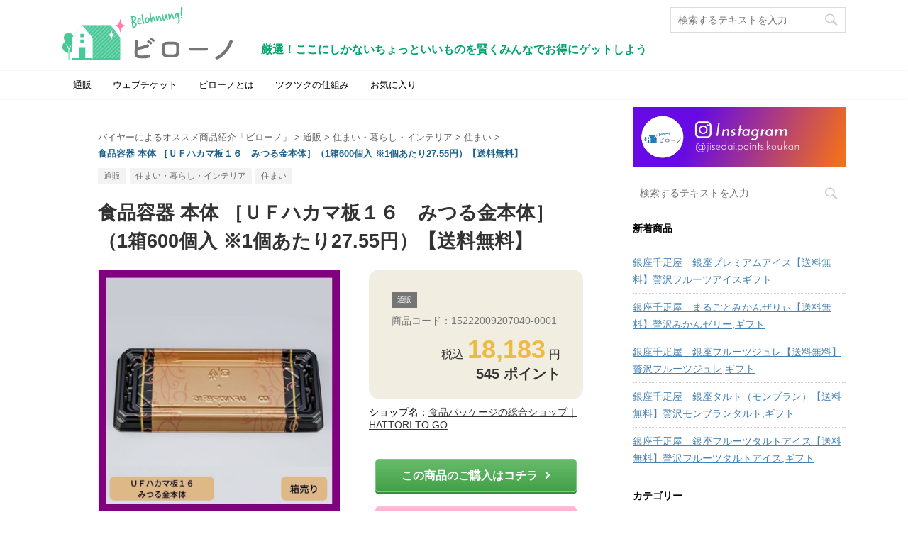

--- FILE ---
content_type: text/html; charset=UTF-8
request_url: https://jisedai-points-koukan.com/item-15222009207040-0001-2/
body_size: 22857
content:
<!DOCTYPE html>
<!--[if lt IE 7]>
<html class="ie6" lang="ja"> <![endif]-->
<!--[if IE 7]>
<html class="i7" lang="ja"> <![endif]-->
<!--[if IE 8]>
<html class="ie" lang="ja"> <![endif]-->
<!--[if gt IE 8]><!-->
<html lang="ja" class="">
  <!--<![endif]-->
  <head prefix="og: http://ogp.me/ns# fb: http://ogp.me/ns/fb# article: http://ogp.me/ns/article#">
    <meta charset="UTF-8" >
    <meta name="viewport" content="width=device-width,initial-scale=1.0,user-scalable=no,viewport-fit=cover">
    <meta name="format-detection" content="telephone=no" >

    <link rel="alternate" type="application/rss+xml" title="【2024年最新版】バイヤーによるオススメ商品を紹介|ビローノ かしこくお買い物ガイド RSS Feed" href="https://jisedai-points-koukan.com/feed/" />
    <link rel="pingback" href="https://jisedai-points-koukan.com/wordpress/xmlrpc.php" >
    <!--[if lt IE 9]>
    <script src="https://jisedai-points-koukan.com/wordpress/wp-content/cache/asset-cleanup/js/item/affinger5__js__html5shiv-js-vbb63cc23d110c725ba89a905488869190af2c9f4.js"></script>
    <![endif]-->
        <link rel="stylesheet" href="https://pro.fontawesome.com/releases/v5.12.0/css/all.css" integrity="sha384-ekOryaXPbeCpWQNxMwSWVvQ0+1VrStoPJq54shlYhR8HzQgig1v5fas6YgOqLoKz" crossorigin="anonymous">
    <link rel='stylesheet' id='wpacu-combined-css-head-1' href='https://jisedai-points-koukan.com/wordpress/wp-content/cache/asset-cleanup/css/head-e4a9d5f2b89b27de6a5b87c8d528b40882f1b48a.css' type='text/css' media='all' />
    
    
    <meta name='robots' content='index, follow, max-image-preview:large, max-snippet:-1, max-video-preview:-1' />

	<!-- This site is optimized with the Yoast SEO plugin v26.6 - https://yoast.com/wordpress/plugins/seo/ -->
	<title>食品容器 本体 ［ＵＦハカマ板１６　みつる金本体］（1箱600個入 ※1個あたり27.55円）【送料無料】 - バイヤーによるオススメ商品紹介ビローノ</title>
	<meta name="description" content="ガラスのような透明感を実現し、高い視認性はもちろん角が立ったキレのある形状で鮮度感を底上げした食品容器です。" />
	<meta property="og:locale" content="ja_JP" />
	<meta property="og:type" content="article" />
	<meta property="og:title" content="食品容器 本体 ［ＵＦハカマ板１６　みつる金本体］（1箱600個入 ※1個あたり27.55円）【送料無料】 - バイヤーによるオススメ商品紹介ビローノ" />
	<meta property="og:description" content="ガラスのような透明感を実現し、高い視認性はもちろん角が立ったキレのある形状で鮮度感を底上げした食品容器です。" />
	<meta property="og:url" content="https://jisedai-points-koukan.com/item-15222009207040-0001-2/" />
	<meta property="og:site_name" content="【2024年最新版】バイヤーによるオススメ商品を紹介|ビローノ かしこくお買い物ガイド" />
	<meta property="article:publisher" content="https://www.facebook.com/jisedai.points.koukan" />
	<meta property="article:published_time" content="2022-07-25T03:33:51+00:00" />
	<meta name="author" content="ozora@ozfactory" />
	<meta name="twitter:card" content="summary_large_image" />
	<meta name="twitter:creator" content="@jisedai_points" />
	<meta name="twitter:site" content="@jisedai_points" />
	<meta name="twitter:label1" content="執筆者" />
	<meta name="twitter:data1" content="ozora@ozfactory" />
	<script type="application/ld+json" class="yoast-schema-graph">{"@context":"https://schema.org","@graph":[{"@type":"WebPage","@id":"https://jisedai-points-koukan.com/item-15222009207040-0001-2/","url":"https://jisedai-points-koukan.com/item-15222009207040-0001-2/","name":"食品容器 本体 ［ＵＦハカマ板１６　みつる金本体］（1箱600個入 ※1個あたり27.55円）【送料無料】 - バイヤーによるオススメ商品紹介ビローノ","isPartOf":{"@id":"https://jisedai-points-koukan.com/#website"},"datePublished":"2022-07-25T03:33:51+00:00","author":{"@id":"https://jisedai-points-koukan.com/#/schema/person/d836dbd2503d1bcfc1dd64d30d88d474"},"description":"ガラスのような透明感を実現し、高い視認性はもちろん角が立ったキレのある形状で鮮度感を底上げした食品容器です。","breadcrumb":{"@id":"https://jisedai-points-koukan.com/item-15222009207040-0001-2/#breadcrumb"},"inLanguage":"ja","potentialAction":[{"@type":"ReadAction","target":["https://jisedai-points-koukan.com/item-15222009207040-0001-2/"]}]},{"@type":"BreadcrumbList","@id":"https://jisedai-points-koukan.com/item-15222009207040-0001-2/#breadcrumb","itemListElement":[{"@type":"ListItem","position":1,"name":"ホーム","item":"https://jisedai-points-koukan.com/"},{"@type":"ListItem","position":2,"name":"食品容器 本体 ［ＵＦハカマ板１６　みつる金本体］（1箱600個入 ※1個あたり27.55円）【送料無料】"}]},{"@type":"WebSite","@id":"https://jisedai-points-koukan.com/#website","url":"https://jisedai-points-koukan.com/","name":"【2024年最新版】バイヤーによるオススメ商品を紹介|ビローノ かしこくお買い物ガイド","description":"厳選！ここにしかないちょっといいものを賢くみんなでお得にゲットしよう","potentialAction":[{"@type":"SearchAction","target":{"@type":"EntryPoint","urlTemplate":"https://jisedai-points-koukan.com/?s={search_term_string}"},"query-input":{"@type":"PropertyValueSpecification","valueRequired":true,"valueName":"search_term_string"}}],"inLanguage":"ja"},{"@type":"Person","@id":"https://jisedai-points-koukan.com/#/schema/person/d836dbd2503d1bcfc1dd64d30d88d474","name":"ozora@ozfactory","image":{"@type":"ImageObject","inLanguage":"ja","@id":"https://jisedai-points-koukan.com/#/schema/person/image/","url":"https://secure.gravatar.com/avatar/3e5ec0c24b3b75f6dc07a0aaa98738037ecce92effa80adb0078fe5faebecfc4?s=96&d=mm&r=g","contentUrl":"https://secure.gravatar.com/avatar/3e5ec0c24b3b75f6dc07a0aaa98738037ecce92effa80adb0078fe5faebecfc4?s=96&d=mm&r=g","caption":"ozora@ozfactory"},"url":"https://jisedai-points-koukan.com/author/ozoraozfactory/"}]}</script>
	<!-- / Yoast SEO plugin. -->


<link rel='dns-prefetch' href='//cdn.jsdelivr.net' />
<link rel='dns-prefetch' href='//ajax.googleapis.com' />
<link rel="alternate" type="application/rss+xml" title="【2024年最新版】バイヤーによるオススメ商品を紹介|ビローノ かしこくお買い物ガイド &raquo; フィード" href="https://jisedai-points-koukan.com/feed/" />
<link rel="alternate" type="application/rss+xml" title="【2024年最新版】バイヤーによるオススメ商品を紹介|ビローノ かしこくお買い物ガイド &raquo; コメントフィード" href="https://jisedai-points-koukan.com/comments/feed/" />
<style id='wp-img-auto-sizes-contain-inline-css' type='text/css'>img:is([sizes=auto i],[sizes^="auto," i]){contain-intrinsic-size:3000px 1500px}</style>

<style id='wp-block-library-inline-css' type='text/css'>:root{--wp-block-synced-color:#7a00df;--wp-block-synced-color--rgb:122,0,223;--wp-bound-block-color:var(--wp-block-synced-color);--wp-editor-canvas-background:#ddd;--wp-admin-theme-color:#007cba;--wp-admin-theme-color--rgb:0,124,186;--wp-admin-theme-color-darker-10:#006ba1;--wp-admin-theme-color-darker-10--rgb:0,107,160.5;--wp-admin-theme-color-darker-20:#005a87;--wp-admin-theme-color-darker-20--rgb:0,90,135;--wp-admin-border-width-focus:2px}@media (min-resolution:192dpi){:root{--wp-admin-border-width-focus:1.5px}}.wp-element-button{cursor:pointer}:root .has-very-light-gray-background-color{background-color:#eee}:root .has-very-dark-gray-background-color{background-color:#313131}:root .has-very-light-gray-color{color:#eee}:root .has-very-dark-gray-color{color:#313131}:root .has-vivid-green-cyan-to-vivid-cyan-blue-gradient-background{background:linear-gradient(135deg,#00d084,#0693e3)}:root .has-purple-crush-gradient-background{background:linear-gradient(135deg,#34e2e4,#4721fb 50%,#ab1dfe)}:root .has-hazy-dawn-gradient-background{background:linear-gradient(135deg,#faaca8,#dad0ec)}:root .has-subdued-olive-gradient-background{background:linear-gradient(135deg,#fafae1,#67a671)}:root .has-atomic-cream-gradient-background{background:linear-gradient(135deg,#fdd79a,#004a59)}:root .has-nightshade-gradient-background{background:linear-gradient(135deg,#330968,#31cdcf)}:root .has-midnight-gradient-background{background:linear-gradient(135deg,#020381,#2874fc)}:root{--wp--preset--font-size--normal:16px;--wp--preset--font-size--huge:42px}.has-regular-font-size{font-size:1em}.has-larger-font-size{font-size:2.625em}.has-normal-font-size{font-size:var(--wp--preset--font-size--normal)}.has-huge-font-size{font-size:var(--wp--preset--font-size--huge)}.has-text-align-center{text-align:center}.has-text-align-left{text-align:left}.has-text-align-right{text-align:right}.has-fit-text{white-space:nowrap!important}#end-resizable-editor-section{display:none}.aligncenter{clear:both}.items-justified-left{justify-content:flex-start}.items-justified-center{justify-content:center}.items-justified-right{justify-content:flex-end}.items-justified-space-between{justify-content:space-between}.screen-reader-text{border:0;clip-path:inset(50%);height:1px;margin:-1px;overflow:hidden;padding:0;position:absolute;width:1px;word-wrap:normal!important}.screen-reader-text:focus{background-color:#ddd;clip-path:none;color:#444;display:block;font-size:1em;height:auto;left:5px;line-height:normal;padding:15px 23px 14px;text-decoration:none;top:5px;width:auto;z-index:100000}html :where(.has-border-color){border-style:solid}html :where([style*=border-top-color]){border-top-style:solid}html :where([style*=border-right-color]){border-right-style:solid}html :where([style*=border-bottom-color]){border-bottom-style:solid}html :where([style*=border-left-color]){border-left-style:solid}html :where([style*=border-width]){border-style:solid}html :where([style*=border-top-width]){border-top-style:solid}html :where([style*=border-right-width]){border-right-style:solid}html :where([style*=border-bottom-width]){border-bottom-style:solid}html :where([style*=border-left-width]){border-left-style:solid}html :where(img[class*=wp-image-]){height:auto;max-width:100%}:where(figure){margin:0 0 1em}html :where(.is-position-sticky){--wp-admin--admin-bar--position-offset:var(--wp-admin--admin-bar--height,0px)}@media screen and (max-width:600px){html :where(.is-position-sticky){--wp-admin--admin-bar--position-offset:0px}}</style><style id='global-styles-inline-css' type='text/css'>:root{--wp--preset--aspect-ratio--square:1;--wp--preset--aspect-ratio--4-3:4/3;--wp--preset--aspect-ratio--3-4:3/4;--wp--preset--aspect-ratio--3-2:3/2;--wp--preset--aspect-ratio--2-3:2/3;--wp--preset--aspect-ratio--16-9:16/9;--wp--preset--aspect-ratio--9-16:9/16;--wp--preset--color--black:#000000;--wp--preset--color--cyan-bluish-gray:#abb8c3;--wp--preset--color--white:#ffffff;--wp--preset--color--pale-pink:#f78da7;--wp--preset--color--vivid-red:#cf2e2e;--wp--preset--color--luminous-vivid-orange:#ff6900;--wp--preset--color--luminous-vivid-amber:#fcb900;--wp--preset--color--light-green-cyan:#7bdcb5;--wp--preset--color--vivid-green-cyan:#00d084;--wp--preset--color--pale-cyan-blue:#8ed1fc;--wp--preset--color--vivid-cyan-blue:#0693e3;--wp--preset--color--vivid-purple:#9b51e0;--wp--preset--gradient--vivid-cyan-blue-to-vivid-purple:linear-gradient(135deg,rgb(6,147,227) 0%,rgb(155,81,224) 100%);--wp--preset--gradient--light-green-cyan-to-vivid-green-cyan:linear-gradient(135deg,rgb(122,220,180) 0%,rgb(0,208,130) 100%);--wp--preset--gradient--luminous-vivid-amber-to-luminous-vivid-orange:linear-gradient(135deg,rgb(252,185,0) 0%,rgb(255,105,0) 100%);--wp--preset--gradient--luminous-vivid-orange-to-vivid-red:linear-gradient(135deg,rgb(255,105,0) 0%,rgb(207,46,46) 100%);--wp--preset--gradient--very-light-gray-to-cyan-bluish-gray:linear-gradient(135deg,rgb(238,238,238) 0%,rgb(169,184,195) 100%);--wp--preset--gradient--cool-to-warm-spectrum:linear-gradient(135deg,rgb(74,234,220) 0%,rgb(151,120,209) 20%,rgb(207,42,186) 40%,rgb(238,44,130) 60%,rgb(251,105,98) 80%,rgb(254,248,76) 100%);--wp--preset--gradient--blush-light-purple:linear-gradient(135deg,rgb(255,206,236) 0%,rgb(152,150,240) 100%);--wp--preset--gradient--blush-bordeaux:linear-gradient(135deg,rgb(254,205,165) 0%,rgb(254,45,45) 50%,rgb(107,0,62) 100%);--wp--preset--gradient--luminous-dusk:linear-gradient(135deg,rgb(255,203,112) 0%,rgb(199,81,192) 50%,rgb(65,88,208) 100%);--wp--preset--gradient--pale-ocean:linear-gradient(135deg,rgb(255,245,203) 0%,rgb(182,227,212) 50%,rgb(51,167,181) 100%);--wp--preset--gradient--electric-grass:linear-gradient(135deg,rgb(202,248,128) 0%,rgb(113,206,126) 100%);--wp--preset--gradient--midnight:linear-gradient(135deg,rgb(2,3,129) 0%,rgb(40,116,252) 100%);--wp--preset--font-size--small:13px;--wp--preset--font-size--medium:20px;--wp--preset--font-size--large:36px;--wp--preset--font-size--x-large:42px;--wp--preset--spacing--20:0.44rem;--wp--preset--spacing--30:0.67rem;--wp--preset--spacing--40:1rem;--wp--preset--spacing--50:1.5rem;--wp--preset--spacing--60:2.25rem;--wp--preset--spacing--70:3.38rem;--wp--preset--spacing--80:5.06rem;--wp--preset--shadow--natural:6px 6px 9px rgba(0, 0, 0, 0.2);--wp--preset--shadow--deep:12px 12px 50px rgba(0, 0, 0, 0.4);--wp--preset--shadow--sharp:6px 6px 0px rgba(0, 0, 0, 0.2);--wp--preset--shadow--outlined:6px 6px 0px -3px rgb(255, 255, 255), 6px 6px rgb(0, 0, 0);--wp--preset--shadow--crisp:6px 6px 0px rgb(0, 0, 0)}:where(.is-layout-flex){gap:.5em}:where(.is-layout-grid){gap:.5em}body .is-layout-flex{display:flex}.is-layout-flex{flex-wrap:wrap;align-items:center}.is-layout-flex>:is(*,div){margin:0}body .is-layout-grid{display:grid}.is-layout-grid>:is(*,div){margin:0}:where(.wp-block-columns.is-layout-flex){gap:2em}:where(.wp-block-columns.is-layout-grid){gap:2em}:where(.wp-block-post-template.is-layout-flex){gap:1.25em}:where(.wp-block-post-template.is-layout-grid){gap:1.25em}.has-black-color{color:var(--wp--preset--color--black)!important}.has-cyan-bluish-gray-color{color:var(--wp--preset--color--cyan-bluish-gray)!important}.has-white-color{color:var(--wp--preset--color--white)!important}.has-pale-pink-color{color:var(--wp--preset--color--pale-pink)!important}.has-vivid-red-color{color:var(--wp--preset--color--vivid-red)!important}.has-luminous-vivid-orange-color{color:var(--wp--preset--color--luminous-vivid-orange)!important}.has-luminous-vivid-amber-color{color:var(--wp--preset--color--luminous-vivid-amber)!important}.has-light-green-cyan-color{color:var(--wp--preset--color--light-green-cyan)!important}.has-vivid-green-cyan-color{color:var(--wp--preset--color--vivid-green-cyan)!important}.has-pale-cyan-blue-color{color:var(--wp--preset--color--pale-cyan-blue)!important}.has-vivid-cyan-blue-color{color:var(--wp--preset--color--vivid-cyan-blue)!important}.has-vivid-purple-color{color:var(--wp--preset--color--vivid-purple)!important}.has-black-background-color{background-color:var(--wp--preset--color--black)!important}.has-cyan-bluish-gray-background-color{background-color:var(--wp--preset--color--cyan-bluish-gray)!important}.has-white-background-color{background-color:var(--wp--preset--color--white)!important}.has-pale-pink-background-color{background-color:var(--wp--preset--color--pale-pink)!important}.has-vivid-red-background-color{background-color:var(--wp--preset--color--vivid-red)!important}.has-luminous-vivid-orange-background-color{background-color:var(--wp--preset--color--luminous-vivid-orange)!important}.has-luminous-vivid-amber-background-color{background-color:var(--wp--preset--color--luminous-vivid-amber)!important}.has-light-green-cyan-background-color{background-color:var(--wp--preset--color--light-green-cyan)!important}.has-vivid-green-cyan-background-color{background-color:var(--wp--preset--color--vivid-green-cyan)!important}.has-pale-cyan-blue-background-color{background-color:var(--wp--preset--color--pale-cyan-blue)!important}.has-vivid-cyan-blue-background-color{background-color:var(--wp--preset--color--vivid-cyan-blue)!important}.has-vivid-purple-background-color{background-color:var(--wp--preset--color--vivid-purple)!important}.has-black-border-color{border-color:var(--wp--preset--color--black)!important}.has-cyan-bluish-gray-border-color{border-color:var(--wp--preset--color--cyan-bluish-gray)!important}.has-white-border-color{border-color:var(--wp--preset--color--white)!important}.has-pale-pink-border-color{border-color:var(--wp--preset--color--pale-pink)!important}.has-vivid-red-border-color{border-color:var(--wp--preset--color--vivid-red)!important}.has-luminous-vivid-orange-border-color{border-color:var(--wp--preset--color--luminous-vivid-orange)!important}.has-luminous-vivid-amber-border-color{border-color:var(--wp--preset--color--luminous-vivid-amber)!important}.has-light-green-cyan-border-color{border-color:var(--wp--preset--color--light-green-cyan)!important}.has-vivid-green-cyan-border-color{border-color:var(--wp--preset--color--vivid-green-cyan)!important}.has-pale-cyan-blue-border-color{border-color:var(--wp--preset--color--pale-cyan-blue)!important}.has-vivid-cyan-blue-border-color{border-color:var(--wp--preset--color--vivid-cyan-blue)!important}.has-vivid-purple-border-color{border-color:var(--wp--preset--color--vivid-purple)!important}.has-vivid-cyan-blue-to-vivid-purple-gradient-background{background:var(--wp--preset--gradient--vivid-cyan-blue-to-vivid-purple)!important}.has-light-green-cyan-to-vivid-green-cyan-gradient-background{background:var(--wp--preset--gradient--light-green-cyan-to-vivid-green-cyan)!important}.has-luminous-vivid-amber-to-luminous-vivid-orange-gradient-background{background:var(--wp--preset--gradient--luminous-vivid-amber-to-luminous-vivid-orange)!important}.has-luminous-vivid-orange-to-vivid-red-gradient-background{background:var(--wp--preset--gradient--luminous-vivid-orange-to-vivid-red)!important}.has-very-light-gray-to-cyan-bluish-gray-gradient-background{background:var(--wp--preset--gradient--very-light-gray-to-cyan-bluish-gray)!important}.has-cool-to-warm-spectrum-gradient-background{background:var(--wp--preset--gradient--cool-to-warm-spectrum)!important}.has-blush-light-purple-gradient-background{background:var(--wp--preset--gradient--blush-light-purple)!important}.has-blush-bordeaux-gradient-background{background:var(--wp--preset--gradient--blush-bordeaux)!important}.has-luminous-dusk-gradient-background{background:var(--wp--preset--gradient--luminous-dusk)!important}.has-pale-ocean-gradient-background{background:var(--wp--preset--gradient--pale-ocean)!important}.has-electric-grass-gradient-background{background:var(--wp--preset--gradient--electric-grass)!important}.has-midnight-gradient-background{background:var(--wp--preset--gradient--midnight)!important}.has-small-font-size{font-size:var(--wp--preset--font-size--small)!important}.has-medium-font-size{font-size:var(--wp--preset--font-size--medium)!important}.has-large-font-size{font-size:var(--wp--preset--font-size--large)!important}.has-x-large-font-size{font-size:var(--wp--preset--font-size--x-large)!important}</style>

<style id='classic-theme-styles-inline-css' type='text/css'>/*! This file is auto-generated */
.wp-block-button__link{color:#fff;background-color:#32373c;border-radius:9999px;box-shadow:none;text-decoration:none;padding:calc(.667em + 2px) calc(1.333em + 2px);font-size:1.125em}.wp-block-file__button{background:#32373c;color:#fff;text-decoration:none}</style>








<link rel='stylesheet' id='single-css' href='https://jisedai-points-koukan.com/wordpress/wp-content/themes/affinger5/st-rankcss.php' type='text/css' media='all' />

<script type="text/javascript" src="//ajax.googleapis.com/ajax/libs/jquery/1.11.3/jquery.min.js?ver=1.11.3" id="jquery-js"></script>
<link rel="https://api.w.org/" href="https://jisedai-points-koukan.com/wp-json/" /><link rel="alternate" title="JSON" type="application/json" href="https://jisedai-points-koukan.com/wp-json/wp/v2/posts/394068" /><link rel="EditURI" type="application/rsd+xml" title="RSD" href="https://jisedai-points-koukan.com/wordpress/xmlrpc.php?rsd" />
<link rel='shortlink' href='https://jisedai-points-koukan.com/?p=394068' />
<meta name="robots" content="index, follow" />
<link rel="amphtml" href="https://jisedai-points-koukan.com/item-15222009207040-0001-2/amp/">	<link rel="alternate" media="only screen and (max-width: 599px)" href="https://jisedai-points-koukan.com/item-15222009207040-0001-2/amp/">
<link rel="shortcut icon" href="https://jisedai-points-koukan.com/wordpress/wp-content/uploads/2021/01/favicon.ico" >
<link rel="apple-touch-icon-precomposed" href="https://jisedai-points-koukan.com/wordpress/wp-content/uploads/2021/01/siteicon.jpg" />
<!-- Global site tag (gtag.js) - Google Analytics -->
<script async src="https://www.googletagmanager.com/gtag/js?id=G-QKES3HK43H"></script>
<script>
  window.dataLayer = window.dataLayer || [];
  function gtag(){dataLayer.push(arguments);}
  gtag('js', new Date());

  gtag('config', 'G-QKES3HK43H');
</script>
<link rel="canonical" href="https://jisedai-points-koukan.com/item-15222009207040-0001-2/" />
<style type="text/css" id="custom-background-css">body.custom-background{background-color:#fff}</style>
	<link rel="icon" href="https://jisedai-points-koukan.com/wordpress/wp-content/uploads/2021/01/cropped-siteicon-32x32.jpg" sizes="32x32" />
<link rel="icon" href="https://jisedai-points-koukan.com/wordpress/wp-content/uploads/2021/01/cropped-siteicon-192x192.jpg" sizes="192x192" />
<link rel="apple-touch-icon" href="https://jisedai-points-koukan.com/wordpress/wp-content/uploads/2021/01/cropped-siteicon-180x180.jpg" />
<meta name="msapplication-TileImage" content="https://jisedai-points-koukan.com/wordpress/wp-content/uploads/2021/01/cropped-siteicon-270x270.jpg" />
		<style type="text/css" id="wp-custom-css">.ccchildpages{justify-content:center;display:flex;flex-wrap:wrap;align-items:baseline}.ccchildpage{background:#fff;color:#333;padding:5px!important;margin:5px!important;border:#eee 1px solid}.ccchildpage h3{border:none!important;margin:0px!important;text-align:center!important;padding-right:0!important;font-size:18px!important;line-height:1.2em!important}.ccpages_more{text-align:right}.parent-pageid-69202 .post h3{display:none!important}@media screen and (max-width:680px){.twocol .ccchildpage,.threecol .ccchildpage,.fourcol .ccchildpage{width:46%;float:left!important}}</style>
		<noscript><style id="rocket-lazyload-nojs-css">.rll-youtube-player,[data-lazy-src]{display:none!important}</style></noscript>    	<script>
		(function (i, s, o, g, r, a, m) {
			i['GoogleAnalyticsObject'] = r;
			i[r] = i[r] || function () {
					(i[r].q = i[r].q || []).push(arguments)
				}, i[r].l = 1 * new Date();
			a = s.createElement(o),
				m = s.getElementsByTagName(o)[0];
			a.async = 1;
			a.src = g;
			m.parentNode.insertBefore(a, m)
		})(window, document, 'script', '//www.google-analytics.com/analytics.js', 'ga');

		ga('create', 'UA-143613979-1', 'auto');
		ga('send', 'pageview');

	</script>
	        


<script>
jQuery(function(){
    jQuery('.st-btn-open').click(function(){
        jQuery(this).next('.st-slidebox').stop(true, true).slideToggle();
    });
});
</script>

<script>
	jQuery(function(){
		jQuery("#toc_container:not(:has(ul ul))").addClass("only-toc");
		jQuery(".st-ac-box ul:has(.cat-item)").each(function(){
			jQuery(this).addClass("st-ac-cat");
		});
	});
</script>

<script>
	jQuery(function(){
						jQuery('.st-star').parent('.rankh4').css('padding-bottom','5px'); // スターがある場合のランキング見出し調整
	});
</script>
      </head>
  <body class="wp-singular post-template-default single single-post postid-394068 single-format-standard custom-background wp-theme-affinger5 wp-child-theme-affinger5-child not-front-page" >

        <div id="st-ami">
        <div id="wrapper" class="">
        <div id="wrapper-in">
          <header id="">
            <div id="headbox-bg">
              <div class="clearfix" id="headbox">
                    <nav id="s-navi" class="pcnone">
      <dl class="acordion">
        <dt class="trigger">
          <p class="acordion_button"><span class="op has-text"><i class="far fa-bars"></i></span></p>
    
          <!-- 追加メニュー -->
          
          <!-- 追加メニュー2 -->
          
            </dt>

        <dd class="acordion_tree">
          <div class="acordion_tree_content">

            

                            <div class="menu-%e3%83%84%e3%82%af%e3%83%84%e3%82%afver%e3%83%a1%e3%83%8b%e3%83%a5%e3%83%bc-container"><ul id="menu-%e3%83%84%e3%82%af%e3%83%84%e3%82%afver%e3%83%a1%e3%83%8b%e3%83%a5%e3%83%bc" class="menu"><li id="menu-item-203601" class="menu-item menu-item-type-taxonomy menu-item-object-category current-post-ancestor current-menu-parent current-post-parent menu-item-203601"><a href="https://jisedai-points-koukan.com/category/cat964/"><span class="menu-item-label">通販</span></a></li>
<li id="menu-item-203602" class="menu-item menu-item-type-taxonomy menu-item-object-category menu-item-203602"><a href="https://jisedai-points-koukan.com/category/cat1003/"><span class="menu-item-label">ウェブチケット</span></a></li>
<li id="menu-item-203595" class="menu-item menu-item-type-post_type menu-item-object-page menu-item-203595"><a href="https://jisedai-points-koukan.com/about-us/"><span class="menu-item-label">ビローノとは</span></a></li>
<li id="menu-item-203596" class="menu-item menu-item-type-post_type menu-item-object-page menu-item-203596"><a href="https://jisedai-points-koukan.com/system/"><span class="menu-item-label">ツクツクの仕組み</span></a></li>
<li id="menu-item-203597" class="menu-item menu-item-type-post_type menu-item-object-page menu-item-203597"><a href="https://jisedai-points-koukan.com/wishlist/"><span class="menu-item-label">お気に入り</span></a></li>
</ul></div>              <div class="clear"></div>

            
          </div>
        </dd>
      </dl>
    </nav>
                    <div id="header-l">
                    
            
			
				<!-- キャプション -->
				                
					              		 	 <p class="descr sitenametop">
               		     	厳選！ここにしかないちょっといいものを賢くみんなでお得にゲットしよう               			 </p>
					                    
				                
				<!-- ロゴ又はブログ名 -->
				              		  <p class="sitename"><a href="https://jisedai-points-koukan.com/">
                  		                        		  <img class="sitename-bottom" alt="【2024年最新版】バイヤーによるオススメ商品を紹介|ビローノ かしこくお買い物ガイド" src="data:image/svg+xml,%3Csvg%20xmlns='http://www.w3.org/2000/svg'%20viewBox='0%200%200%200'%3E%3C/svg%3E" data-lazy-src="https://jisedai-points-koukan.com/wordpress/wp-content/uploads/2021/01/logo-2.svg" ><noscript><img class="sitename-bottom" alt="【2024年最新版】バイヤーによるオススメ商品を紹介|ビローノ かしこくお買い物ガイド" src="https://jisedai-points-koukan.com/wordpress/wp-content/uploads/2021/01/logo-2.svg" ></noscript>
                   		               		  </a></p>
            					<!-- ロゴ又はブログ名ここまで -->

			    
		
                      </div><!-- /#header-l -->
                <div id="header-r" class="smanone">
                                    
	<div id="search-3" class="headbox widget_search"><div class="search">
  <form method="get" class="searchform" action="https://jisedai-points-koukan.com/">
    <label class="hidden" for="s">
            <input type="text" placeholder="検索するテキストを入力" value="" name="s" class="s" />
      <input type="image" src="https://jisedai-points-koukan.com/wordpress/wp-content/themes/affinger5/images/search.png" alt="検索" class="searchsubmit" />
    </label>
  </form>
</div>
<!-- /stinger --> </div>                </div><!-- /#header-r -->
              </div><!-- /#headbox-bg -->
            </div><!-- /#headbox clearfix -->





            
            
            
                      
<div id="gazou-wide">
			<div id="st-menubox">
			<div id="st-menuwide">
				<nav class="smanone clearfix"><ul id="menu-%e3%83%84%e3%82%af%e3%83%84%e3%82%afver%e3%83%a1%e3%83%8b%e3%83%a5%e3%83%bc-1" class="menu"><li class="menu-item menu-item-type-taxonomy menu-item-object-category current-post-ancestor current-menu-parent current-post-parent menu-item-203601"><a href="https://jisedai-points-koukan.com/category/cat964/">通販</a></li>
<li class="menu-item menu-item-type-taxonomy menu-item-object-category menu-item-203602"><a href="https://jisedai-points-koukan.com/category/cat1003/">ウェブチケット</a></li>
<li class="menu-item menu-item-type-post_type menu-item-object-page menu-item-203595"><a href="https://jisedai-points-koukan.com/about-us/">ビローノとは</a></li>
<li class="menu-item menu-item-type-post_type menu-item-object-page menu-item-203596"><a href="https://jisedai-points-koukan.com/system/">ツクツクの仕組み</a></li>
<li class="menu-item menu-item-type-post_type menu-item-object-page menu-item-203597"><a href="https://jisedai-points-koukan.com/wishlist/">お気に入り</a></li>
</ul></nav>			</div>
		</div>
				</div>
          
          
          </header>

          

          <div id="content-w">

          
          





<!--header img-->
	<!--img src="https://jisedai-points-koukan.com/wordpress/wp-content/themes/affinger5-child/images/header.png" class="header-img"/-->

<div id="content" class="clearfix">
  <div id="contentInner">

    <main>
      <article>
        <div id="post-394068" class="st-post post-394068 post type-post status-publish format-standard hentry category-cat976 category-cat964 category-cat975 tag-22975 tag-1624 tag-2831 tag-4429 tag-21501 tag-from tag-to tag-go">

      
                  

          <!--ぱんくず -->
                    <div id="breadcrumb">
          <ol itemscope itemtype="http://schema.org/BreadcrumbList">
               <li itemprop="itemListElement" itemscope
      itemtype="http://schema.org/ListItem"><a href="https://jisedai-points-koukan.com" itemprop="item"><span itemprop="name">バイヤーによるオススメ商品紹介「ビローノ」</span></a> > <meta itemprop="position" content="1" /></li>
                          <li itemprop="itemListElement" itemscope
      itemtype="http://schema.org/ListItem"><a href="https://jisedai-points-koukan.com/category/cat964/" itemprop="item">
              <span itemprop="name">通販</span> </a> &gt;<meta itemprop="position" content="2" /></li> 
                          <li itemprop="itemListElement" itemscope
      itemtype="http://schema.org/ListItem"><a href="https://jisedai-points-koukan.com/category/cat964/cat975/" itemprop="item">
              <span itemprop="name">住まい・暮らし・インテリア</span> </a> &gt;<meta itemprop="position" content="3" /></li> 
                          <li itemprop="itemListElement" itemscope
      itemtype="http://schema.org/ListItem"><a href="https://jisedai-points-koukan.com/category/cat964/cat975/cat976/" itemprop="item">
              <span itemprop="name">住まい</span> </a> &gt;<meta itemprop="position" content="4" /></li> 
                          <li><span class="current">食品容器 本体 ［ＵＦハカマ板１６　みつる金本体］（1箱600個入 ※1個あたり27.55円）【送料無料】</span></li>
          </ol>
          </div>
                    <!--/ ぱんくず -->

          <!--ループ開始 -->
           
		 <p class="st-catgroup"> 
			  <a href="https://jisedai-points-koukan.com/category/cat964/" title="View all posts in " rel="category tag"><span class="catname st-catid">通販<span></a><a href="https://jisedai-points-koukan.com/category/cat964/cat975/" title="View all posts in " rel="category tag"><span class="catname st-catid">住まい・暮らし・インテリア<span></a><a href="https://jisedai-points-koukan.com/category/cat964/cat975/cat976/" title="View all posts in " rel="category tag"><span class="catname st-catid">住まい<span></a>		</p>
         

          <h1 class="entry-title">食品容器 本体 ［ＵＦハカマ板１６　みつる金本体］（1箱600個入 ※1個あたり27.55円）【送料無料】</h1>

          <div class="blogbox st-hide">
            <p><span class="kdate">
                              投稿日：<time class="updated" datetime="2022-07-25T12:33:51+0900">2022年7月25日</time>
                          </span></p>
          </div>

          
          <div class="mainbox">
            <div id="nocopy" ><!-- コピー禁止エリアここから -->
                                                    
              <div class="entry-content">

                <!-- ここにコンテンツを挟む -->
<!-- 
<pre>array(15) {
  ["applicable_requirements"]=>
  NULL
  ["product_code"]=>
  string(19) "15222009207040-0001"
  ["points"]=>
  string(3) "545"
  ["business_name"]=>
  string(58) "食品パッケージの総合ショップ｜HATTORI TO GO"
  ["image_1"]=>
  string(86) "https://cms2.tsuku2.shop/pic/item/0000145674/0000145674_20210904_051605_670514_ORG.jpg"
  ["image_2"]=>
  NULL
  ["image_3"]=>
  NULL
  ["image_citation_source"]=>
  string(62) "おすそわけマーケットプレイス「ツクツク!!」"
  ["image_citation_source_url"]=>
  string(23) "https://home.tsuku2.jp/"
  ["notes"]=>
  string(1102) "ガラスのような透明感を実現し、高い視認性はもちろん角が立ったキレのある形状で鮮度感を底上げした食品容器です。<br />
積み重ねの陳列にも対応し、本体側は料理のテイストに合わせた4つの柄のラインナップがあります。<br />
<br />
▼当商品とセットの商品はこちらになります。<br />
［ＵＦハカマ板１６　嵌合蓋ＡＰ］<br />
https://ec.tsuku2.jp/items/04202141350509-0001<br />
<br />
飲食店のテイクアウトやフードデリバリー向けの商品の包装資材としてご活用ください。<br />
<br />
===============================<br />
商品名：ＵＦハカマ板１６　みつる金本体<br />
材質：低発泡ポリスチレン<br />
入数：1箱600個入り<br />
製品サイズ：262mm×100mm×20mm<br />
製造メーカー：シーピー化成株式会社<br />
===============================<br />
※当商品はメーカー直送の商品になります。<br />
※配送業者は佐川急便他、各メーカー指定業者になります。"
  ["shipping_method"]=>
  NULL
  ["transition_url"]=>
  string(67) "https://ec.tsuku2.jp/items/15222009207040-0001?t=3&Ino=000011370600"
  ["price"]=>
  string(5) "18183"
  ["shop_name"]=>
  string(58) "食品パッケージの総合ショップ｜HATTORI TO GO"
  ["shop_url"]=>
  string(36) "https://ec.tsuku2.jp/shop/0000145674"
}
</pre> -->
<div class="m-itemDetail">
  <div class="m-itemDetail__images">
    <div class="m-itemDetailImageSlider">
      <div class="m-itemDetailImageSlider__item"><img src="data:image/svg+xml,%3Csvg%20xmlns='http://www.w3.org/2000/svg'%20viewBox='0%200%200%200'%3E%3C/svg%3E" alt="" class="m-itemDetailImageSlider__image" data-lazy-src="https://cms2.tsuku2.shop/pic/item/0000145674/0000145674_20210904_051605_670514_ORG.jpg"><noscript><img src="https://cms2.tsuku2.shop/pic/item/0000145674/0000145674_20210904_051605_670514_ORG.jpg" alt="" class="m-itemDetailImageSlider__image"></noscript></div>
    </div>
    <div class="m-itemDetailImages">
      <div class="m-itemDetailImages__item" data-slick-index="0"><img src="data:image/svg+xml,%3Csvg%20xmlns='http://www.w3.org/2000/svg'%20viewBox='0%200%200%200'%3E%3C/svg%3E" alt="" class="m-itemDetailImages__image" data-lazy-src="https://cms2.tsuku2.shop/pic/item/0000145674/0000145674_20210904_051605_670514_ORG.jpg"><noscript><img src="https://cms2.tsuku2.shop/pic/item/0000145674/0000145674_20210904_051605_670514_ORG.jpg" alt="" class="m-itemDetailImages__image"></noscript></div>
      <div class="m-itemDetailImages__citation">画像参照元：<a href="https://home.tsuku2.jp/" target="_blank" rel="noopener noreferrer">おすそわけマーケットプレイス「ツクツク!!」</a></div>
    </div>
  </div>
  <div class="m-itemDetail__data">
    <div class="m-itemDetail__dataBox">
      <div class="m-itemDetail__applicableRequirements">		      
	  	<div class="m-itemDetail__applicableRequirementsItem">
	  		通販	      
		</div>	              
      </div>
      <div class="m-itemDetail__productCode">商品コード：15222009207040-0001</div>
      <div class="m-itemDetail__price">18,183</div>
      <div class="m-itemDetail__points">545 <span class="__unit">ポイント</span></div>
    </div>
    <!-- <div class="m-itemDetail__businessName">交換事業者：食品パッケージの総合ショップ｜HATTORI TO GO</div> -->
    <div class="m-itemDetail__shippingMethod">ショップ名：<a href="https://ec.tsuku2.jp/shop/0000145674" target="_blank">食品パッケージの総合ショップ｜HATTORI TO GO</a></div>
    <div class="m-itemDetail__button">
      <p class=" st-mybtn st-reflection st-btn-default" style="background:#43A047; background: linear-gradient(to bottom, #66BB6A, #43A047);border-color:#81C784;border-width:1px;border-radius:5px;font-size:bold%;font-weight:bold;color:#fff;box-shadow:0 3px 0 #388E3C;"><a style="font-weight:bold;color:#fff;" href="https://ec.tsuku2.jp/items/15222009207040-0001?t=3&Ino=000011370600" target="_blank" rel="noopener noreferrer">この商品のご購入はコチラ<i class="fa fa-after fa-angle-right st-css-no" aria-hidden="true"></i></a></p>
      <p class=" st-mybtn st-reflection st-btn-default" style="background: #ff7bac;background: linear-gradient(to bottom, #ffbad4, #ff7bac);border-color: #ffbad4;border-width:1px;border-radius:5px;font-size:bold%;font-weight:bold;color:#fff;box-shadow: 0 3px 0 #e65f92; "><a style="font-weight:bold;color:#fff;" href="javascript:void(0)" data-wishlist-add-item="394068"><i class="fas fa-before fa-heart st-css-no" aria-hidden="true"></i>お気に入りに追加する</a></p>
      <p class=" st-mybtn st-btn-default" style="background: #9a9a9a;background: linear-gradient(to bottom, #d5d5d5, #9a9a9a);border-color: #bbbbbb;border-width:1px;border-radius:5px;font-size:bold%;font-weight:bold;color:#fff;box-shadow: 0 3px 0 #848484; display: none;"><a style="font-weight:bold;color:#fff;" href="javascript:void(0)" data-wishlist-remove-item="394068"><i class="fas fa-before fa-heart st-css-no" aria-hidden="true"></i>お気に入りから外す</a></p>
    </div>


<p class="m-itemDetailImages__citation" style="text-align: center"><a href="mailto:delete@jisedai-points-koukan.com?subject=ビローノ商品掲載について&amp;body=削除を希望される商品ページに間違いが無ければこのまま送信してください。%0D%0A運営側で検討させていただき、数営業日内に対応いたします。%0D%0A%0D%0A■削除をご希望されるページ%0D%0Ahttps%3A%2F%2Fjisedai-points-koukan.com%2Fitem-15222009207040-0001-2%2F%0D%0A%0D%0A%0D%0A■削除をご希望される理由（任意）%0D%0A">商品掲載についてのお問い合わせはこちら</a></p>
    

	<div class="sns ">
	<ul class="clearfix">
					<!--ツイートボタン-->
			<li class="twitter"> 
			<a rel="nofollow" onclick="window.open('//twitter.com/intent/tweet?url=https%3A%2F%2Fjisedai-points-koukan.com%2Fitem-15222009207040-0001-2%2F&hashtags=グリーン住宅ポイント&text=%E9%A3%9F%E5%93%81%E5%AE%B9%E5%99%A8%20%E6%9C%AC%E4%BD%93%20%EF%BC%BB%EF%BC%B5%EF%BC%A6%E3%83%8F%E3%82%AB%E3%83%9E%E6%9D%BF%EF%BC%91%EF%BC%96%E3%80%80%E3%81%BF%E3%81%A4%E3%82%8B%E9%87%91%E6%9C%AC%E4%BD%93%EF%BC%BD%EF%BC%881%E7%AE%B1600%E5%80%8B%E5%85%A5%20%E2%80%BB1%E5%80%8B%E3%81%82%E3%81%9F%E3%82%8A27.55%E5%86%86%EF%BC%89%E3%80%90%E9%80%81%E6%96%99%E7%84%A1%E6%96%99%E3%80%91&via=jisedai_points&tw_p=tweetbutton', '', 'width=500,height=450'); return false;"><i class="fa fab fa-twitter"></i><span class="snstext " >Twitter</span></a>
			</li>
		
					<!--シェアボタン-->      
			<li class="facebook">
			<a href="//www.facebook.com/sharer.php?src=bm&u=https%3A%2F%2Fjisedai-points-koukan.com%2Fitem-15222009207040-0001-2%2F&t=%E9%A3%9F%E5%93%81%E5%AE%B9%E5%99%A8%20%E6%9C%AC%E4%BD%93%20%EF%BC%BB%EF%BC%B5%EF%BC%A6%E3%83%8F%E3%82%AB%E3%83%9E%E6%9D%BF%EF%BC%91%EF%BC%96%E3%80%80%E3%81%BF%E3%81%A4%E3%82%8B%E9%87%91%E6%9C%AC%E4%BD%93%EF%BC%BD%EF%BC%881%E7%AE%B1600%E5%80%8B%E5%85%A5%20%E2%80%BB1%E5%80%8B%E3%81%82%E3%81%9F%E3%82%8A27.55%E5%86%86%EF%BC%89%E3%80%90%E9%80%81%E6%96%99%E7%84%A1%E6%96%99%E3%80%91" target="_blank" rel="nofollow"><i class="fa fab fa-facebook-f"></i><span class="snstext " >Share</span>
			</a>
			</li>
		
					<!--ポケットボタン-->      
			<li class="pocket">
			<a rel="nofollow" onclick="window.open('//getpocket.com/edit?url=https%3A%2F%2Fjisedai-points-koukan.com%2Fitem-15222009207040-0001-2%2F&title=%E9%A3%9F%E5%93%81%E5%AE%B9%E5%99%A8%20%E6%9C%AC%E4%BD%93%20%EF%BC%BB%EF%BC%B5%EF%BC%A6%E3%83%8F%E3%82%AB%E3%83%9E%E6%9D%BF%EF%BC%91%EF%BC%96%E3%80%80%E3%81%BF%E3%81%A4%E3%82%8B%E9%87%91%E6%9C%AC%E4%BD%93%EF%BC%BD%EF%BC%881%E7%AE%B1600%E5%80%8B%E5%85%A5%20%E2%80%BB1%E5%80%8B%E3%81%82%E3%81%9F%E3%82%8A27.55%E5%86%86%EF%BC%89%E3%80%90%E9%80%81%E6%96%99%E7%84%A1%E6%96%99%E3%80%91', '', 'width=500,height=350'); return false;"><i class="fa fab fa-get-pocket"></i><span class="snstext " >Pocket</span></a></li>
		
					<!--はてブボタン-->
			<li class="hatebu">       
				<a href="//b.hatena.ne.jp/entry/https://jisedai-points-koukan.com/item-15222009207040-0001-2/" class="hatena-bookmark-button" data-hatena-bookmark-layout="simple" title="食品容器 本体 ［ＵＦハカマ板１６　みつる金本体］（1箱600個入 ※1個あたり27.55円）【送料無料】" rel="nofollow"><i class="fa st-svg-hateb"></i><span class="snstext " >Hatena</span>
				</a><script type="text/javascript" src="//b.st-hatena.com/js/bookmark_button.js" charset="utf-8" async="async"></script>

			</li>
		
					<!--LINEボタン-->   
			<li class="line">
			<a href="//line.me/R/msg/text/?%E9%A3%9F%E5%93%81%E5%AE%B9%E5%99%A8%20%E6%9C%AC%E4%BD%93%20%EF%BC%BB%EF%BC%B5%EF%BC%A6%E3%83%8F%E3%82%AB%E3%83%9E%E6%9D%BF%EF%BC%91%EF%BC%96%E3%80%80%E3%81%BF%E3%81%A4%E3%82%8B%E9%87%91%E6%9C%AC%E4%BD%93%EF%BC%BD%EF%BC%881%E7%AE%B1600%E5%80%8B%E5%85%A5%20%E2%80%BB1%E5%80%8B%E3%81%82%E3%81%9F%E3%82%8A27.55%E5%86%86%EF%BC%89%E3%80%90%E9%80%81%E6%96%99%E7%84%A1%E6%96%99%E3%80%91%0Ahttps%3A%2F%2Fjisedai-points-koukan.com%2Fitem-15222009207040-0001-2%2F" target="_blank" rel="nofollow"><i class="fa fa-comment" aria-hidden="true"></i><span class="snstext" >LINE</span></a>
			</li> 
		
					<!--URLコピーボタン-->
			<li class="share-copy">
			<a href="#" rel="nofollow" data-st-copy-text="食品容器 本体 ［ＵＦハカマ板１６　みつる金本体］（1箱600個入 ※1個あたり27.55円）【送料無料】 / https://jisedai-points-koukan.com/item-15222009207040-0001-2/"><i class="fa fa-clipboard"></i><span class="snstext" >コピーする</span></a>
			</li>
		
	</ul>

	</div> 

	  </div>
  <div class="m-itemDetail__body">
    <p>ガラスのような透明感を実現し、高い視認性はもちろん角が立ったキレのある形状で鮮度感を底上げした食品容器です。<br />
積み重ねの陳列にも対応し、本体側は料理のテイストに合わせた4つの柄のラインナップがあります。</p>
<p>飲食店のテイクアウトやフードデリバリー向けの商品の包装資材としてご活用ください。</p>
  </div>
  <div class="m-itemDetail__notes">ガラスのような透明感を実現し、高い視認性はもちろん角が立ったキレのある形状で鮮度感を底上げした食品容器です。<br />
積み重ねの陳列にも対応し、本体側は料理のテイストに合わせた4つの柄のラインナップがあります。<br />
<br />
▼当商品とセットの商品はこちらになります。<br />
［ＵＦハカマ板１６　嵌合蓋ＡＰ］<br />
https://ec.tsuku2.jp/items/04202141350509-0001<br />
<br />
飲食店のテイクアウトやフードデリバリー向けの商品の包装資材としてご活用ください。<br />
<br />
===============================<br />
商品名：ＵＦハカマ板１６　みつる金本体<br />
材質：低発泡ポリスチレン<br />
入数：1箱600個入り<br />
製品サイズ：262mm×100mm×20mm<br />
製造メーカー：シーピー化成株式会社<br />
===============================<br />
※当商品はメーカー直送の商品になります。<br />
※配送業者は佐川急便他、各メーカー指定業者になります。</div>
</div>
              </div>
            </div><!-- コピー禁止エリアここまで -->

                        
					<div class="adbox">
				
							        
	
									<div style="padding-top:10px;">
						
		        
	
					</div>
							</div>
			

            
            <h3>タグ</h3>
            <ul class="m-tagLinks">
                <li class="m-tagLinks__item"><a href="https://jisedai-points-koukan.com/tag/%e3%82%b7%e3%83%bc%e3%83%94%e3%83%bc%e5%8c%96%e6%88%90/">シーピー化成</a></li>
                <li class="m-tagLinks__item"><a href="https://jisedai-points-koukan.com/tag/%e3%83%86%e3%82%a4%e3%82%af%e3%82%a2%e3%82%a6%e3%83%88/">テイクアウト</a></li>
                <li class="m-tagLinks__item"><a href="https://jisedai-points-koukan.com/tag/%e3%83%ac%e3%82%b9%e3%83%88%e3%83%a9%e3%83%b3/">レストラン</a></li>
                <li class="m-tagLinks__item"><a href="https://jisedai-points-koukan.com/tag/%e5%af%bf%e5%8f%b8/">寿司</a></li>
                <li class="m-tagLinks__item"><a href="https://jisedai-points-koukan.com/tag/%e3%83%95%e3%83%bc%e3%83%89%e3%83%87%e3%83%aa%e3%83%90%e3%83%aa%e3%83%bc/">フードデリバリー</a></li>
                <li class="m-tagLinks__item"><a href="https://jisedai-points-koukan.com/tag/from/">from</a></li>
                <li class="m-tagLinks__item"><a href="https://jisedai-points-koukan.com/tag/to/">TO</a></li>
                <li class="m-tagLinks__item"><a href="https://jisedai-points-koukan.com/tag/go/">GO</a></li>
            </ul>


                        <p class="author" style="display:none;"><a href="https://jisedai-points-koukan.com/author/ozoraozfactory/" title="ozora@ozfactory" class="vcard author"><span class="fn">author</span></a></p>            
                        <div class="rankingInPost">
              <div class="rankst-wrap"><h3 class="rankh3"><span class="rankh3-in">人気商品ランキング</span></h3><div class="rank-guide"><p>みんなでお得にお買い物できるツクツク商品紹介サイト『ビローノ』で人気のアイテムランキング</p></div><div class="rankid1"><ul class="ranking-box">
<li><div class="m-rankingItem" data-id="428770">
  <div class="m-rankingItem__thumbnail"><a href="https://jisedai-points-koukan.com/post-428770/"><img decoding="async" src="data:image/svg+xml,%3Csvg%20xmlns='http://www.w3.org/2000/svg'%20viewBox='0%200%200%200'%3E%3C/svg%3E" alt="" class="m-rankingItem__thumbnailImage" data-lazy-src="https://jisedai-points-koukan.com/wordpress/wp-content/uploads/2024/05/W-item_1_1_IMG_6199.png"><noscript><img decoding="async" src="https://jisedai-points-koukan.com/wordpress/wp-content/uploads/2024/05/W-item_1_1_IMG_6199.png" alt="" class="m-rankingItem__thumbnailImage"></noscript></a></div>
  <div class="m-rankingItem__info">
    <div class="m-rankingItem__categories">
		 <p class="st-catgroup"> 
			  <a href="https://jisedai-points-koukan.com/category/cat964/" title="View all posts in " rel="category tag"><span class="catname st-catid">通販<span></a><a href="https://jisedai-points-koukan.com/category/cat964/cat978/" title="View all posts in " rel="category tag"><span class="catname st-catid">ベビー・キッズ・マタニティー<span></a><a href="https://jisedai-points-koukan.com/category/cat964/cat978/cat979/" title="View all posts in " rel="category tag"><span class="catname st-catid">ベビー<span></a>		</p>	    
	    

    </div>
    <h4 class="m-rankingItem__title st-css-no st-css-no2"><a href="https://jisedai-points-koukan.com/post-428770/">ボクサーパンツクレイドル|チンポジの最適解</a></h4>
      <div class="m-rankingItem__price">7,000</div>
      <div class="m-rankingItem__points">0 <span class="__unit">ポイント</span></div>


    <div class="m-rankingItem__content">1000km走り考え続けた高機能ボクサーパンツ「クレイドル」</div>
  </div>
</div>
</li>
<li><div class="m-rankingItem" data-id="428782">
  <div class="m-rankingItem__thumbnail"><a href="https://jisedai-points-koukan.com/post-428782/"><img decoding="async" src="data:image/svg+xml,%3Csvg%20xmlns='http://www.w3.org/2000/svg'%20viewBox='0%200%200%200'%3E%3C/svg%3E" alt="" class="m-rankingItem__thumbnailImage" data-lazy-src="https://jisedai-points-koukan.com/wordpress/wp-content/uploads/2024/06/坂井シェフローストビーフ-scaled.jpg"><noscript><img decoding="async" src="https://jisedai-points-koukan.com/wordpress/wp-content/uploads/2024/06/坂井シェフローストビーフ-scaled.jpg" alt="" class="m-rankingItem__thumbnailImage"></noscript></a></div>
  <div class="m-rankingItem__info">
    <div class="m-rankingItem__categories">
		 <p class="st-catgroup"> 
			  <a href="https://jisedai-points-koukan.com/category/cat964/" title="View all posts in " rel="category tag"><span class="catname st-catid">通販<span></a><a href="https://jisedai-points-koukan.com/category/cat1003/cat1014/" title="View all posts in " rel="category tag"><span class="catname st-catid">グルメ<span></a><a href="https://jisedai-points-koukan.com/category/cat1003/cat1014/cat1017/" title="View all posts in " rel="category tag"><span class="catname st-catid">グルメチケット<span></a><a href="https://jisedai-points-koukan.com/category/cat1003/cat1014/cat1022/" title="View all posts in " rel="category tag"><span class="catname st-catid">テイクアウト<span></a>		</p>	    
	    

    </div>
    <h4 class="m-rankingItem__title st-css-no st-css-no2"><a href="https://jisedai-points-koukan.com/post-428782/">坂井宏行シェフ監修ローストビーフとガーリックペッパーソース</a></h4>
      <div class="m-rankingItem__price">5,400</div>
      <div class="m-rankingItem__points">0 <span class="__unit">ポイント</span></div>


    <div class="m-rankingItem__content">フジテレビ系列『料理の鉄人』の最強鉄人として有名な『ラ・ロシェル』</div>
  </div>
</div>
</li>
<li><div class="m-rankingItem" data-id="428872">
  <div class="m-rankingItem__thumbnail"><a href="https://jisedai-points-koukan.com/post-428872/"><img decoding="async" src="data:image/svg+xml,%3Csvg%20xmlns='http://www.w3.org/2000/svg'%20viewBox='0%200%200%200'%3E%3C/svg%3E" alt="" class="m-rankingItem__thumbnailImage" data-lazy-src="https://jisedai-points-koukan.com/wordpress/wp-content/uploads/2024/06/700_1.jpg"><noscript><img decoding="async" src="https://jisedai-points-koukan.com/wordpress/wp-content/uploads/2024/06/700_1.jpg" alt="" class="m-rankingItem__thumbnailImage"></noscript></a></div>
  <div class="m-rankingItem__info">
    <div class="m-rankingItem__categories">
		 <p class="st-catgroup"> 
			  <a href="https://jisedai-points-koukan.com/category/cat964/" title="View all posts in " rel="category tag"><span class="catname st-catid">通販<span></a><a href="https://jisedai-points-koukan.com/category/cat1003/cat1014/" title="View all posts in " rel="category tag"><span class="catname st-catid">グルメ<span></a><a href="https://jisedai-points-koukan.com/category/cat1003/cat1014/cat1017/" title="View all posts in " rel="category tag"><span class="catname st-catid">グルメチケット<span></a><a href="https://jisedai-points-koukan.com/category/cat1003/cat1014/cat1022/" title="View all posts in " rel="category tag"><span class="catname st-catid">テイクアウト<span></a><a href="https://jisedai-points-koukan.com/category/cat1003/cat1012/cat1011/" title="View all posts in " rel="category tag"><span class="catname st-catid">食事会・ランチ会<span></a><a href="https://jisedai-points-koukan.com/category/cat964/cat975/%e9%a3%9f%e5%93%81/" title="View all posts in " rel="category tag"><span class="catname st-catid">食品<span></a>		</p>	    
	    

    </div>
    <h4 class="m-rankingItem__title st-css-no st-css-no2"><a href="https://jisedai-points-koukan.com/post-428872/">【贈り物の定番】贈った方も贈られた方も満足</a></h4>
      <div class="m-rankingItem__price">4,860</div>
      <div class="m-rankingItem__points">0 <span class="__unit">ポイント</span></div>


    <div class="m-rankingItem__content">千疋屋フルーツコンポート</div>
  </div>
</div>
</li>
<li><div class="m-rankingItem" data-id="307140">
  <div class="m-rankingItem__thumbnail"><a href="https://jisedai-points-koukan.com/item-00027346060022-0001/"><img decoding="async" src="data:image/svg+xml,%3Csvg%20xmlns='http://www.w3.org/2000/svg'%20viewBox='0%200%200%200'%3E%3C/svg%3E" alt="" class="m-rankingItem__thumbnailImage" data-lazy-src="https://cms2.tsuku2.shop/pic/item/0000101399/0000101399_20200606_013711_2175_ORG.jpg"><noscript><img decoding="async" src="https://cms2.tsuku2.shop/pic/item/0000101399/0000101399_20200606_013711_2175_ORG.jpg" alt="" class="m-rankingItem__thumbnailImage"></noscript></a></div>
  <div class="m-rankingItem__info">
    <div class="m-rankingItem__categories">
		 <p class="st-catgroup"> 
			  <a href="https://jisedai-points-koukan.com/category/cat964/" title="View all posts in " rel="category tag"><span class="catname st-catid">通販<span></a><a href="https://jisedai-points-koukan.com/category/cat964/cat972/" title="View all posts in " rel="category tag"><span class="catname st-catid">食品・ドリンク<span></a><a href="https://jisedai-points-koukan.com/category/cat964/cat972/cat973/" title="View all posts in " rel="category tag"><span class="catname st-catid">食品<span></a>		</p>	    
	    

    </div>
    <h4 class="m-rankingItem__title st-css-no st-css-no2"><a href="https://jisedai-points-koukan.com/item-00027346060022-0001/">定番人気商品</a></h4>
      <div class="m-rankingItem__price">573</div>
      <div class="m-rankingItem__points">17 <span class="__unit">ポイント</span></div>


    <div class="m-rankingItem__content">オリジナル餃子(6個入り)野菜とにんにくの旨みたっぷり餃子</div>
  </div>
</div>
</li>
<li><div class="m-rankingItem" data-id="428813">
  <div class="m-rankingItem__thumbnail"><a href="https://jisedai-points-koukan.com/post-428813/"><img decoding="async" src="data:image/svg+xml,%3Csvg%20xmlns='http://www.w3.org/2000/svg'%20viewBox='0%200%200%200'%3E%3C/svg%3E" alt="" class="m-rankingItem__thumbnailImage" data-lazy-src="https://jisedai-points-koukan.com/wordpress/wp-content/uploads/2024/06/牛100トリュフソース1.jpg"><noscript><img decoding="async" src="https://jisedai-points-koukan.com/wordpress/wp-content/uploads/2024/06/牛100トリュフソース1.jpg" alt="" class="m-rankingItem__thumbnailImage"></noscript></a></div>
  <div class="m-rankingItem__info">
    <div class="m-rankingItem__categories">
		 <p class="st-catgroup"> 
			  <a href="https://jisedai-points-koukan.com/category/cat964/" title="View all posts in " rel="category tag"><span class="catname st-catid">通販<span></a><a href="https://jisedai-points-koukan.com/category/cat1003/cat1014/" title="View all posts in " rel="category tag"><span class="catname st-catid">グルメ<span></a><a href="https://jisedai-points-koukan.com/category/cat1003/cat1014/cat1017/" title="View all posts in " rel="category tag"><span class="catname st-catid">グルメチケット<span></a><a href="https://jisedai-points-koukan.com/category/cat1003/cat1014/cat1022/" title="View all posts in " rel="category tag"><span class="catname st-catid">テイクアウト<span></a><a href="https://jisedai-points-koukan.com/category/cat1003/cat1012/cat1011/" title="View all posts in " rel="category tag"><span class="catname st-catid">食事会・ランチ会<span></a><a href="https://jisedai-points-koukan.com/category/cat964/cat975/%e9%a3%9f%e5%93%81/" title="View all posts in " rel="category tag"><span class="catname st-catid">食品<span></a>		</p>	    
	    

    </div>
    <h4 class="m-rankingItem__title st-css-no st-css-no2"><a href="https://jisedai-points-koukan.com/post-428813/">落合務シェフ監修の特製牛肉100％ハンバーグと黒トリュフソース</a></h4>
      <div class="m-rankingItem__price">5,400</div>
      <div class="m-rankingItem__points">0 <span class="__unit">ポイント</span></div>


    <div class="m-rankingItem__content">予約困難な名店「ラ・ベットラ・ダ・オチアイ」の味をご自宅で！</div>
  </div>
</div>
</li>
<li><div class="m-rankingItem" data-id="307142">
  <div class="m-rankingItem__thumbnail"><a href="https://jisedai-points-koukan.com/item-01129821200332-0001/"><img decoding="async" src="data:image/svg+xml,%3Csvg%20xmlns='http://www.w3.org/2000/svg'%20viewBox='0%200%200%200'%3E%3C/svg%3E" alt="" class="m-rankingItem__thumbnailImage" data-lazy-src="https://cms2.tsuku2.shop/pic/item/0000103837/0000103837_20201217_182258_720522_ORG.jpg"><noscript><img decoding="async" src="https://cms2.tsuku2.shop/pic/item/0000103837/0000103837_20201217_182258_720522_ORG.jpg" alt="" class="m-rankingItem__thumbnailImage"></noscript></a></div>
  <div class="m-rankingItem__info">
    <div class="m-rankingItem__categories">
		 <p class="st-catgroup"> 
			  <a href="https://jisedai-points-koukan.com/category/cat964/" title="View all posts in " rel="category tag"><span class="catname st-catid">通販<span></a><a href="https://jisedai-points-koukan.com/category/cat964/cat972/" title="View all posts in " rel="category tag"><span class="catname st-catid">食品・ドリンク<span></a><a href="https://jisedai-points-koukan.com/category/cat964/cat972/cat973/" title="View all posts in " rel="category tag"><span class="catname st-catid">食品<span></a>		</p>	    
	    

    </div>
    <h4 class="m-rankingItem__title st-css-no st-css-no2"><a href="https://jisedai-points-koukan.com/item-01129821200332-0001/">【定期購入契約のお客様・配達限定】さくらもみじミックス</a></h4>
      <div class="m-rankingItem__price">550</div>
      <div class="m-rankingItem__points">17 <span class="__unit">ポイント</span></div>


    <div class="m-rankingItem__content">一度触れてしまうともう戻れません。</div>
  </div>
</div>
</li>
<li><div class="m-rankingItem" data-id="428857">
  <div class="m-rankingItem__thumbnail"><a href="https://jisedai-points-koukan.com/post-428857/"><img decoding="async" src="data:image/svg+xml,%3Csvg%20xmlns='http://www.w3.org/2000/svg'%20viewBox='0%200%200%200'%3E%3C/svg%3E" alt="" class="m-rankingItem__thumbnailImage" data-lazy-src="https://jisedai-points-koukan.com/wordpress/wp-content/uploads/2024/06/SQ_1-1.jpg"><noscript><img decoding="async" src="https://jisedai-points-koukan.com/wordpress/wp-content/uploads/2024/06/SQ_1-1.jpg" alt="" class="m-rankingItem__thumbnailImage"></noscript></a></div>
  <div class="m-rankingItem__info">
    <div class="m-rankingItem__categories">
		 <p class="st-catgroup"> 
			  <a href="https://jisedai-points-koukan.com/category/cat964/" title="View all posts in " rel="category tag"><span class="catname st-catid">通販<span></a><a href="https://jisedai-points-koukan.com/category/cat1003/cat1014/" title="View all posts in " rel="category tag"><span class="catname st-catid">グルメ<span></a><a href="https://jisedai-points-koukan.com/category/cat1003/cat1014/cat1017/" title="View all posts in " rel="category tag"><span class="catname st-catid">グルメチケット<span></a><a href="https://jisedai-points-koukan.com/category/cat1003/cat1014/cat1022/" title="View all posts in " rel="category tag"><span class="catname st-catid">テイクアウト<span></a><a href="https://jisedai-points-koukan.com/category/cat1003/cat1012/cat1011/" title="View all posts in " rel="category tag"><span class="catname st-catid">食事会・ランチ会<span></a><a href="https://jisedai-points-koukan.com/category/cat964/cat975/%e9%a3%9f%e5%93%81/" title="View all posts in " rel="category tag"><span class="catname st-catid">食品<span></a>		</p>	    
	    

    </div>
    <h4 class="m-rankingItem__title st-css-no st-css-no2"><a href="https://jisedai-points-koukan.com/post-428857/">有名シェフ監修カレー5種</a></h4>
      <div class="m-rankingItem__price">5,400</div>
      <div class="m-rankingItem__points">0 <span class="__unit">ポイント</span></div>


    <div class="m-rankingItem__content">モナリザ、アルポルト、神戸精養軒、エクティル、乃木坂しん。名店の味をご自宅で堪能。</div>
  </div>
</div>
</li>
<li><div class="m-rankingItem" data-id="307145">
  <div class="m-rankingItem__thumbnail"><a href="https://jisedai-points-koukan.com/item-20140562104302-0001/"><img decoding="async" src="data:image/svg+xml,%3Csvg%20xmlns='http://www.w3.org/2000/svg'%20viewBox='0%200%200%200'%3E%3C/svg%3E" alt="" class="m-rankingItem__thumbnailImage" data-lazy-src="https://cms2.tsuku2.shop/pic/item/0000141705/item_20220518_225736_252_L.jpg"><noscript><img decoding="async" src="https://cms2.tsuku2.shop/pic/item/0000141705/item_20220518_225736_252_L.jpg" alt="" class="m-rankingItem__thumbnailImage"></noscript></a></div>
  <div class="m-rankingItem__info">
    <div class="m-rankingItem__categories">
		 <p class="st-catgroup"> 
			  <a href="https://jisedai-points-koukan.com/category/cat964/" title="View all posts in " rel="category tag"><span class="catname st-catid">通販<span></a><a href="https://jisedai-points-koukan.com/category/cat964/cat972/" title="View all posts in " rel="category tag"><span class="catname st-catid">食品・ドリンク<span></a><a href="https://jisedai-points-koukan.com/category/cat964/cat972/cat973/" title="View all posts in " rel="category tag"><span class="catname st-catid">食品<span></a>		</p>	    
	    

    </div>
    <h4 class="m-rankingItem__title st-css-no st-css-no2"><a href="https://jisedai-points-koukan.com/item-20140562104302-0001/">台湾マンゴーの産地！台南から直送「愛文マンゴー」！！</a></h4>
      <div class="m-rankingItem__price">9,500</div>
      <div class="m-rankingItem__points">300 <span class="__unit">ポイント</span></div>


    <div class="m-rankingItem__content">驚きの2.5kg</div>
  </div>
</div>
</li>
<li><div class="m-rankingItem" data-id="364546">
  <div class="m-rankingItem__thumbnail"><a href="https://jisedai-points-koukan.com/item-00279700252132-0001/"><img decoding="async" src="data:image/svg+xml,%3Csvg%20xmlns='http://www.w3.org/2000/svg'%20viewBox='0%200%200%200'%3E%3C/svg%3E" alt="" class="m-rankingItem__thumbnailImage" data-lazy-src="https://cms2.tsuku2.shop/pic/item/0000212139/item_20220519_184433_213_L.jpg"><noscript><img decoding="async" src="https://cms2.tsuku2.shop/pic/item/0000212139/item_20220519_184433_213_L.jpg" alt="" class="m-rankingItem__thumbnailImage"></noscript></a></div>
  <div class="m-rankingItem__info">
    <div class="m-rankingItem__categories">
		 <p class="st-catgroup"> 
			  <a href="https://jisedai-points-koukan.com/category/cat964/" title="View all posts in " rel="category tag"><span class="catname st-catid">通販<span></a><a href="https://jisedai-points-koukan.com/category/cat964/cat972/" title="View all posts in " rel="category tag"><span class="catname st-catid">食品・ドリンク<span></a><a href="https://jisedai-points-koukan.com/category/cat964/cat972/cat973/" title="View all posts in " rel="category tag"><span class="catname st-catid">食品<span></a>		</p>	    
	    

    </div>
    <h4 class="m-rankingItem__title st-css-no st-css-no2"><a href="https://jisedai-points-koukan.com/item-00279700252132-0001/">神戸牛希少部位玉手箱</a></h4>
      <div class="m-rankingItem__price">9,900</div>
      <div class="m-rankingItem__points">300 <span class="__unit">ポイント</span></div>


    <div class="m-rankingItem__content">家族みんなが喜ぶごちそうです</div>
  </div>
</div>
</li>
<li><div class="m-rankingItem" data-id="307148">
  <div class="m-rankingItem__thumbnail"><a href="https://jisedai-points-koukan.com/item-05119892012400-0001/"><img decoding="async" src="data:image/svg+xml,%3Csvg%20xmlns='http://www.w3.org/2000/svg'%20viewBox='0%200%200%200'%3E%3C/svg%3E" alt="" class="m-rankingItem__thumbnailImage" data-lazy-src="https://cms2.tsuku2.shop/pic/item/0000111364/0000111364_20210819_174218_124367_ORG.jpg"><noscript><img decoding="async" src="https://cms2.tsuku2.shop/pic/item/0000111364/0000111364_20210819_174218_124367_ORG.jpg" alt="" class="m-rankingItem__thumbnailImage"></noscript></a></div>
  <div class="m-rankingItem__info">
    <div class="m-rankingItem__categories">
		 <p class="st-catgroup"> 
			  <a href="https://jisedai-points-koukan.com/category/cat964/" title="View all posts in " rel="category tag"><span class="catname st-catid">通販<span></a><a href="https://jisedai-points-koukan.com/category/cat964/cat972/" title="View all posts in " rel="category tag"><span class="catname st-catid">食品・ドリンク<span></a><a href="https://jisedai-points-koukan.com/category/cat964/cat972/cat973/" title="View all posts in " rel="category tag"><span class="catname st-catid">食品<span></a>		</p>	    
	    

    </div>
    <h4 class="m-rankingItem__title st-css-no st-css-no2"><a href="https://jisedai-points-koukan.com/item-05119892012400-0001/">茹で唐麺</a></h4>
      <div class="m-rankingItem__price">144</div>
      <div class="m-rankingItem__points">7 <span class="__unit">ポイント</span></div>


    <div class="m-rankingItem__content">中華そばに赤唐辛子を練り込みました</div>
  </div>
</div>
</li>
</ul>
<p><!-- 231109追記　--></p>
<h3>【いまだけ限定】特別オススメ商品</h3>
<h1><a href="https://item.rakuten.co.jp/gift-systems/pantsset/" target="_blank">ボクサーパンツクレイドル</a></h1>
<p>
悩む全ての男性に向けた画期的な快適性を実現。<br />
陰毛、陰嚢、陰茎の３箇所を分離する設計で、上向きの位置をキープし、安心感と快適さを提供する高性能<a href="https://item.rakuten.co.jp/gift-systems/pantsset/" target="_blank">ボクサーパンツ</a>です。<br />このアイディアはフルマラソンでの厳しい敗戦からインスピレーションを得て実現しました。</p>
<h1><a href="https://item.rakuten.co.jp/gift-systems/c/0000000171/" target="_blank">グルメカタログギフト</a></h1>
<p>贈り物選びでお困りではありませんか？<br />
<a href="https://item.rakuten.co.jp/gift-systems/c/0000000171/" target="_blank">カタログギフト</a>は選択肢の幅広さで便利ですが、印象に残らないことも。<br />
そこでおすすめなのが、全国各地の選りすぐりの美食品を集めたこの<a href="https://item.rakuten.co.jp/gift-systems/c/0000000171/" target="_blank">カタログギフト</a>。<br />
受け取る方の出身地の逸品も見つかるかもしれません。<br />
贈った後も長く心に留まるような贈り物です。</p>
</div></div>            </div>
            
                      </div><!-- .mainboxここまで -->
          <!--ループ終了-->

          <aside>

                        <!--関連記事-->
            
			<h4 class="point"><span class="point-in">関連記事</span></h4>

<div class="kanren ">
                    <dl class="clearfix">
        <dt><a href="https://jisedai-points-koukan.com/item-02521201636202-0001/">
                                      <img src="data:image/svg+xml,%3Csvg%20xmlns='http://www.w3.org/2000/svg'%20viewBox='0%200%20100%20100'%3E%3C/svg%3E" alt="" width="100" height="100" data-lazy-src="https://cms2.tsuku2.shop/pic/item/0000196134/0000196134_20220315_174203_311196_ORG.jpg" /><noscript><img src="https://cms2.tsuku2.shop/pic/item/0000196134/0000196134_20220315_174203_311196_ORG.jpg" alt="" width="100" height="100" /></noscript>
                                  </a></dt>
        <dd>
         <p class="st-catgroup"> 
			  <a href="https://jisedai-points-koukan.com/category/cat964/" title="View all posts in 食品・ドリンク" rel="category tag"><span class="catname st-catid972">通販<span></a><a href="https://jisedai-points-koukan.com/category/cat964/cat975/" title="View all posts in 食品・ドリンク" rel="category tag"><span class="catname st-catid972">住まい・暮らし・インテリア<span></a><a href="https://jisedai-points-koukan.com/category/cat964/cat975/cat977/" title="View all posts in 食品・ドリンク" rel="category tag"><span class="catname st-catid972">暮らし<span></a>		</p>
        
          <h5 class="kanren-t">
            <a href="https://jisedai-points-koukan.com/item-02521201636202-0001/">
              似顔絵　1名様【色紙手描き】お名前・メッセージ・背景込み　色紙サイズ（242 × 272ミリ）　あとりえ招喜猫            </a></h5>

      <div class="m-rankingItem__price">6,050</div>
      <div class="m-rankingItem__points">181 <span class="__unit">ポイント</span></div>

          	<div class="st-excerpt smanone">
		<p>※ご購入前に商品概要欄の宛先にまずはご連絡ください。 手描きで色紙（242 × 272ミリ）に似顔絵をお描きいたします。 世界にたった一つのオリジナルの贈り物。 お誕生日、記念日、長寿のお祝い、送別会 &#8230; </p>
	</div>

        </dd>
      </dl>
                <dl class="clearfix">
        <dt><a href="https://jisedai-points-koukan.com/item-11020014122221-0001/">
                                      <img src="data:image/svg+xml,%3Csvg%20xmlns='http://www.w3.org/2000/svg'%20viewBox='0%200%20100%20100'%3E%3C/svg%3E" alt="" width="100" height="100" data-lazy-src="https://cms2.tsuku2.shop/pic/item/0000083220/0000083220_20211024_114206_95787_ORG.jpg" /><noscript><img src="https://cms2.tsuku2.shop/pic/item/0000083220/0000083220_20211024_114206_95787_ORG.jpg" alt="" width="100" height="100" /></noscript>
                                  </a></dt>
        <dd>
         <p class="st-catgroup"> 
			  <a href="https://jisedai-points-koukan.com/category/cat964/" title="View all posts in 食品・ドリンク" rel="category tag"><span class="catname st-catid972">通販<span></a><a href="https://jisedai-points-koukan.com/category/cat964/cat965/" title="View all posts in 食品・ドリンク" rel="category tag"><span class="catname st-catid972">ファッション<span></a><a href="https://jisedai-points-koukan.com/category/cat964/cat965/cat969/" title="View all posts in 食品・ドリンク" rel="category tag"><span class="catname st-catid972">アクセサリー・ヘアアクセサリー<span></a>		</p>
        
          <h5 class="kanren-t">
            <a href="https://jisedai-points-koukan.com/item-11020014122221-0001/">
              K18WG ホワイトゴールド ネックレス チョーカー 17g  ハイジュエリー (写真ハートのトップは別売）            </a></h5>

      <div class="m-rankingItem__price">140,250</div>
      <div class="m-rankingItem__points">6,000 <span class="__unit">ポイント</span></div>

          	<div class="st-excerpt smanone">
		<p>K18WG ホワイトゴールド チョーカー ※写真のハートのトップは別売です １７ｇ（金が高騰中ですがこの価格は お買い得です） 一点物です。 ジュエリー白金堂は、こんな店です↓↓是非、御覧ください</p>
	</div>

        </dd>
      </dl>
                <dl class="clearfix">
        <dt><a href="https://jisedai-points-koukan.com/item-40341101282210-0001/">
                                      <img src="data:image/svg+xml,%3Csvg%20xmlns='http://www.w3.org/2000/svg'%20viewBox='0%200%20100%20100'%3E%3C/svg%3E" alt="" width="100" height="100" data-lazy-src="https://cms2.tsuku2.shop/pic/item/0000152907/0000152907_20210814_102849_127687_ORG.jpg" /><noscript><img src="https://cms2.tsuku2.shop/pic/item/0000152907/0000152907_20210814_102849_127687_ORG.jpg" alt="" width="100" height="100" /></noscript>
                                  </a></dt>
        <dd>
         <p class="st-catgroup"> 
			  <a href="https://jisedai-points-koukan.com/category/cat964/" title="View all posts in 食品・ドリンク" rel="category tag"><span class="catname st-catid972">通販<span></a><a href="https://jisedai-points-koukan.com/category/cat964/cat965/" title="View all posts in 食品・ドリンク" rel="category tag"><span class="catname st-catid972">ファッション<span></a><a href="https://jisedai-points-koukan.com/category/cat964/cat965/cat969/" title="View all posts in 食品・ドリンク" rel="category tag"><span class="catname st-catid972">アクセサリー・ヘアアクセサリー<span></a>		</p>
        
          <h5 class="kanren-t">
            <a href="https://jisedai-points-koukan.com/item-40341101282210-0001/">
              ホワイトパールとゆらりピアス イヤリング            </a></h5>

      <div class="m-rankingItem__price">1,507</div>
      <div class="m-rankingItem__points">75 <span class="__unit">ポイント</span></div>

          	<div class="st-excerpt smanone">
		<p>ご覧いただきまして、ありがとうございます(*^^*) Flying Nurse Kagoshima様のホームページでハンドメイドアクセサリーを販売している、看護師みぃです☆ こちらはハンドメイド作品に &#8230; </p>
	</div>

        </dd>
      </dl>
                <dl class="clearfix">
        <dt><a href="https://jisedai-points-koukan.com/item-02028178702100-0001/">
                                      <img src="data:image/svg+xml,%3Csvg%20xmlns='http://www.w3.org/2000/svg'%20viewBox='0%200%20100%20100'%3E%3C/svg%3E" alt="" width="100" height="100" data-lazy-src="https://cms2.tsuku2.shop/pic/item/0000060440/0000060440_20201008_102136_611421_ORG.jpg" /><noscript><img src="https://cms2.tsuku2.shop/pic/item/0000060440/0000060440_20201008_102136_611421_ORG.jpg" alt="" width="100" height="100" /></noscript>
                                  </a></dt>
        <dd>
         <p class="st-catgroup"> 
			  <a href="https://jisedai-points-koukan.com/category/cat964/" title="View all posts in 食品・ドリンク" rel="category tag"><span class="catname st-catid972">通販<span></a><a href="https://jisedai-points-koukan.com/category/cat964/cat975/" title="View all posts in 食品・ドリンク" rel="category tag"><span class="catname st-catid972">住まい・暮らし・インテリア<span></a><a href="https://jisedai-points-koukan.com/category/cat964/cat975/cat976/" title="View all posts in 食品・ドリンク" rel="category tag"><span class="catname st-catid972">住まい<span></a>		</p>
        
          <h5 class="kanren-t">
            <a href="https://jisedai-points-koukan.com/item-02028178702100-0001/">
              アルブリット　セパタルト型　底取　12cm　№5171            </a></h5>

      <div class="m-rankingItem__price">979</div>
      <div class="m-rankingItem__points">44 <span class="__unit">ポイント</span></div>

          	<div class="st-excerpt smanone">
		<p>ミニサイズのかわいいタルト型。 熱伝導率の高いアルミニウムにフッ素樹脂を2度塗りしていますので、型抜けがよく、こびりつきにくくて洗うのも簡単です。</p>
	</div>

        </dd>
      </dl>
        </div>

            <!--ページナビ-->
            <div class="p-navi clearfix">
              <dl>
                                  <dt>PREV</dt>
                  <dd>
                    <a href="https://jisedai-points-koukan.com/item-29200251042180-0001-2/">食品容器 本体 ［ＵＦハカマ板１６　みつる朱本体］（1箱600個入 ※1個あたり27.55円）【送料無料】</a>
                  </dd>
                                                  <dt>NEXT</dt>
                  <dd>
                    <a href="https://jisedai-points-koukan.com/item-25104020090415-0001-2/">食品容器 本体 ［ＵＦハカマ板１６　みつる青本体］（1箱600個入 ※1個あたり27.55円）【送料無料】</a>
                  </dd>
                              </dl>
            </div>
          </aside>

        </div>
        <!--/post-->
      </article>
    </main>
  </div>
  <!-- /#contentInner -->
  <div id="side">
	<aside>

					<div class="side-topad">
				<div id="text-3" class="ad widget_text">			<div class="textwidget"><p><a href="https://www.instagram.com/jisedai.points.koukan/" target="_blank"><img decoding="async" class="alignnone size-full wp-image-69233" src="data:image/svg+xml,%3Csvg%20xmlns='http://www.w3.org/2000/svg'%20viewBox='0%200%20100%200'%3E%3C/svg%3E" alt="" width="100%" height="auto" data-lazy-src="https://jisedai-points-koukan.com/wordpress/wp-content/uploads/2019/12/insta-banner.png"/><noscript><img decoding="async" class="alignnone size-full wp-image-69233" src="https://jisedai-points-koukan.com/wordpress/wp-content/uploads/2019/12/insta-banner.png" alt="" width="100%" height="auto"/></noscript></a></p>
</div>
		</div>			</div>
		
							
					<div id="mybox">
				<div id="search-2" class="ad widget_search"><div class="search">
  <form method="get" class="searchform" action="https://jisedai-points-koukan.com/">
    <label class="hidden" for="s">
            <input type="text" placeholder="検索するテキストを入力" value="" name="s" class="s" />
      <input type="image" src="https://jisedai-points-koukan.com/wordpress/wp-content/themes/affinger5/images/search.png" alt="検索" class="searchsubmit" />
    </label>
  </form>
</div>
<!-- /stinger --> </div>
		<div id="recent-posts-2" class="ad widget_recent_entries">
		<h4 class="menu_underh2"><span>新着商品</span></h4>
		<ul>
											<li>
					<a href="https://jisedai-points-koukan.com/post-429031/">銀座千疋屋　銀座プレミアムアイス【送料無料】贅沢フルーツアイスギフト</a>
									</li>
											<li>
					<a href="https://jisedai-points-koukan.com/post-429027/">銀座千疋屋　まるごとみかんぜりぃ【送料無料】贅沢みかんゼリー,ギフト</a>
									</li>
											<li>
					<a href="https://jisedai-points-koukan.com/post-429020/">銀座千疋屋　銀座フルーツジュレ【送料無料】贅沢フルーツジュレ,ギフト</a>
									</li>
											<li>
					<a href="https://jisedai-points-koukan.com/post-429015/">銀座千疋屋　銀座タルト（モンブラン）【送料無料】贅沢モンブランタルト,ギフト</a>
									</li>
											<li>
					<a href="https://jisedai-points-koukan.com/post-429007/">銀座千疋屋　銀座フルーツタルトアイス【送料無料】贅沢フルーツタルトアイス,ギフト</a>
									</li>
					</ul>

		</div><div id="categories-3" class="ad widget_categories"><h4 class="menu_underh2"><span>カテゴリー</span></h4>
			<ul>
					<li class="cat-item cat-item-14848"><a href="https://jisedai-points-koukan.com/category/cat964/cat972/%e5%ae%b6%e9%9b%bb/" ><span class="cat-item-label">家電</span></a>
</li>
	<li class="cat-item cat-item-20840"><a href="https://jisedai-points-koukan.com/category/cat964/cat972/%e3%82%b9%e3%83%9d%e3%83%bc%e3%83%84%e3%83%bb%e3%82%a2%e3%82%a6%e3%83%88%e3%83%89%e3%82%a2/" ><span class="cat-item-label">スポーツ・アウトドア</span></a>
</li>
	<li class="cat-item cat-item-23578"><a href="https://jisedai-points-koukan.com/category/cat964/cat982/%e6%9a%ae%e3%82%89%e3%81%97-cat982/" ><span class="cat-item-label">暮らし</span></a>
</li>
	<li class="cat-item cat-item-1112"><a href="https://jisedai-points-koukan.com/category/cat1003/cat1032/%e3%81%9d%e3%81%ae%e4%bb%96%e3%82%b5%e3%83%bc%e3%83%93%e3%82%b9/" ><span class="cat-item-label">その他サービス</span></a>
</li>
	<li class="cat-item cat-item-15251"><a href="https://jisedai-points-koukan.com/category/cat964/cat972/%e5%81%a5%e5%ba%b7-cat972/" ><span class="cat-item-label">健康</span></a>
</li>
	<li class="cat-item cat-item-20863"><a href="https://jisedai-points-koukan.com/category/cat964/cat972/%e5%b7%a5%e8%8a%b8%e5%93%81%e3%83%bb%e6%b0%91%e8%8a%b8%e5%93%81-cat972/" ><span class="cat-item-label">工芸品・民芸品</span></a>
</li>
	<li class="cat-item cat-item-23623"><a href="https://jisedai-points-koukan.com/category/cat964/cat975/%e3%83%91%e3%82%bd%e3%82%b3%e3%83%b3%e3%83%bb%e9%80%9a%e4%bf%a1%e6%a9%9f%e5%99%a8/" ><span class="cat-item-label">パソコン・通信機器</span></a>
</li>
	<li class="cat-item cat-item-14230"><a href="https://jisedai-points-koukan.com/category/cat1003/cat1032/%e3%83%95%e3%82%a1%e3%83%83%e3%82%b7%e3%83%a7%e3%83%b3/" ><span class="cat-item-label">ファッション</span></a>
</li>
	<li class="cat-item cat-item-15485"><a href="https://jisedai-points-koukan.com/category/cat964/cat993/%e5%ae%b6%e9%9b%bb-cat993/" ><span class="cat-item-label">家電</span></a>
</li>
	<li class="cat-item cat-item-21023"><a href="https://jisedai-points-koukan.com/category/cat964/cat975/%e8%bb%8a%e3%83%bb%e3%83%90%e3%82%a4%e3%82%af-cat975/" ><span class="cat-item-label">車・バイク</span></a>
</li>
	<li class="cat-item cat-item-23682"><a href="https://jisedai-points-koukan.com/category/cat964/cat975/%e5%81%a5%e5%ba%b7-cat975/" ><span class="cat-item-label">健康</span></a>
</li>
	<li class="cat-item cat-item-14478"><a href="https://jisedai-points-koukan.com/category/cat964/%e3%82%b5%e3%83%bc%e3%83%93%e3%82%b9/" ><span class="cat-item-label">サービス</span></a>
</li>
	<li class="cat-item cat-item-15998"><a href="https://jisedai-points-koukan.com/category/cat964/cat972/%e6%9a%ae%e3%82%89%e3%81%97-cat972/" ><span class="cat-item-label">暮らし</span></a>
</li>
	<li class="cat-item cat-item-21224"><a href="https://jisedai-points-koukan.com/category/cat964/cat975/%e3%82%a4%e3%83%99%e3%83%b3%e3%83%88-cat975/" ><span class="cat-item-label">イベント</span></a>
</li>
	<li class="cat-item cat-item-24833"><a href="https://jisedai-points-koukan.com/category/cat964/cat989/%e3%82%b2%e3%83%bc%e3%83%a0/" ><span class="cat-item-label">ゲーム</span></a>
</li>
	<li class="cat-item cat-item-14479"><a href="https://jisedai-points-koukan.com/category/cat964/%e3%82%b5%e3%83%bc%e3%83%93%e3%82%b9/%e3%82%a4%e3%83%99%e3%83%b3%e3%83%88/" ><span class="cat-item-label">イベント</span></a>
</li>
	<li class="cat-item cat-item-17661"><a href="https://jisedai-points-koukan.com/category/cat964/cat972/%e3%83%9e%e3%82%bf%e3%83%8b%e3%83%86%e3%82%a3%e3%83%bc/" ><span class="cat-item-label">マタニティー</span></a>
</li>
	<li class="cat-item cat-item-21357"><a href="https://jisedai-points-koukan.com/category/cat964/cat975/av%e6%a9%9f%e5%99%a8%e3%83%bbtv%e3%83%bb%e3%82%ab%e3%83%a1%e3%83%a9-cat975/" ><span class="cat-item-label">AV機器・TV・カメラ</span></a>
</li>
	<li class="cat-item cat-item-26024"><a href="https://jisedai-points-koukan.com/category/cat964/cat982/%e9%a3%9f%e5%93%81-cat982/" ><span class="cat-item-label">食品</span></a>
</li>
	<li class="cat-item cat-item-14483"><a href="https://jisedai-points-koukan.com/category/cat964/%e3%82%b5%e3%83%bc%e3%83%93%e3%82%b9/%e3%82%b5%e3%83%bc%e3%83%93%e3%82%b9-%e3%82%b5%e3%83%bc%e3%83%93%e3%82%b9/" ><span class="cat-item-label">サービス</span></a>
</li>
	<li class="cat-item cat-item-17854"><a href="https://jisedai-points-koukan.com/category/cat964/cat972/%e5%8c%bb%e7%99%82/" ><span class="cat-item-label">医療</span></a>
</li>
	<li class="cat-item cat-item-21389"><a href="https://jisedai-points-koukan.com/category/cat964/cat975/%e5%ae%b6%e9%9b%bb-cat975/" ><span class="cat-item-label">家電</span></a>
</li>
	<li class="cat-item cat-item-26802"><a href="https://jisedai-points-koukan.com/category/cat964/cat982/%e3%83%ac%e3%83%87%e3%82%a3%e3%83%bc%e3%82%b9/" ><span class="cat-item-label">レディース</span></a>
</li>
	<li class="cat-item cat-item-14505"><a href="https://jisedai-points-koukan.com/category/cat964/cat965/%e3%82%a4%e3%83%99%e3%83%b3%e3%83%88-cat965/" ><span class="cat-item-label">イベント</span></a>
</li>
	<li class="cat-item cat-item-17855"><a href="https://jisedai-points-koukan.com/category/cat964/cat972/%e3%81%8a%e3%82%82%e3%81%a1%e3%82%83/" ><span class="cat-item-label">おもちゃ</span></a>
</li>
	<li class="cat-item cat-item-21495"><a href="https://jisedai-points-koukan.com/category/cat964/cat986/%e8%bb%8a%e3%83%bb%e3%83%90%e3%82%a4%e3%82%af-cat986/" ><span class="cat-item-label">車・バイク</span></a>
</li>
	<li class="cat-item cat-item-27279"><a href="https://jisedai-points-koukan.com/category/cat964/cat982/%e3%82%ad%e3%83%83%e3%82%ba-cat982/" ><span class="cat-item-label">キッズ</span></a>
</li>
	<li class="cat-item cat-item-14506"><a href="https://jisedai-points-koukan.com/category/cat964/cat965/%e5%81%a5%e5%ba%b7/" ><span class="cat-item-label">健康</span></a>
</li>
	<li class="cat-item cat-item-18498"><a href="https://jisedai-points-koukan.com/category/cat964/cat982/%e9%a3%b2%e6%96%99/" ><span class="cat-item-label">飲料</span></a>
</li>
	<li class="cat-item cat-item-21917"><a href="https://jisedai-points-koukan.com/category/cat964/cat989/%e3%81%8a%e3%82%82%e3%81%a1%e3%82%83-cat989/" ><span class="cat-item-label">おもちゃ</span></a>
</li>
	<li class="cat-item cat-item-27670"><a href="https://jisedai-points-koukan.com/category/cat964/cat982/%e3%82%a4%e3%83%99%e3%83%b3%e3%83%88-cat982/" ><span class="cat-item-label">イベント</span></a>
</li>
	<li class="cat-item cat-item-14507"><a href="https://jisedai-points-koukan.com/category/cat964/cat965/%e6%9a%ae%e3%82%89%e3%81%97/" ><span class="cat-item-label">暮らし</span></a>
</li>
	<li class="cat-item cat-item-18574"><a href="https://jisedai-points-koukan.com/category/cat964/cat972/%e3%82%a4%e3%83%99%e3%83%b3%e3%83%88-cat972/" ><span class="cat-item-label">イベント</span></a>
</li>
	<li class="cat-item cat-item-22091"><a href="https://jisedai-points-koukan.com/category/cat964/cat975/%e8%b2%a1%e5%b8%83%e3%83%bb%e5%b0%8f%e7%89%a9/" ><span class="cat-item-label">財布・小物</span></a>
</li>
	<li class="cat-item cat-item-27736"><a href="https://jisedai-points-koukan.com/category/cat964/cat982/%e3%82%ad%e3%83%83%e3%82%ba%e3%83%bb%e3%83%99%e3%83%93%e3%83%bc%e3%83%bb%e3%83%9e%e3%82%bf%e3%83%8b%e3%83%86%e3%82%a3%e3%83%bc/" ><span class="cat-item-label">キッズ・ベビー・マタニティー</span></a>
</li>
	<li class="cat-item cat-item-14512"><a href="https://jisedai-points-koukan.com/category/cat964/cat965/%e3%82%ad%e3%83%83%e3%82%ba/" ><span class="cat-item-label">キッズ</span></a>
</li>
	<li class="cat-item cat-item-18938"><a href="https://jisedai-points-koukan.com/category/cat964/cat972/%e7%be%8e%e5%ae%b9/" ><span class="cat-item-label">美容</span></a>
</li>
	<li class="cat-item cat-item-22356"><a href="https://jisedai-points-koukan.com/category/cat964/cat975/%e9%a3%9f%e5%93%81/" ><span class="cat-item-label">食品</span></a>
</li>
	<li class="cat-item cat-item-28643"><a href="https://jisedai-points-koukan.com/category/cat964/cat997/%e3%83%91%e3%82%bd%e3%82%b3%e3%83%b3%e3%83%bb%e9%80%9a%e4%bf%a1%e6%a9%9f%e5%99%a8-cat997/" ><span class="cat-item-label">パソコン・通信機器</span></a>
</li>
	<li class="cat-item cat-item-14513"><a href="https://jisedai-points-koukan.com/category/cat964/cat965/%e4%bd%8f%e3%81%be%e3%81%84/" ><span class="cat-item-label">住まい</span></a>
</li>
	<li class="cat-item cat-item-19029"><a href="https://jisedai-points-koukan.com/category/cat964/cat972/%e3%82%a2%e3%83%bc%e3%83%88/" ><span class="cat-item-label">アート</span></a>
</li>
	<li class="cat-item cat-item-22440"><a href="https://jisedai-points-koukan.com/category/cat964/cat975/%e3%82%b5%e3%83%bc%e3%83%93%e3%82%b9-cat975/" ><span class="cat-item-label">サービス</span></a>
</li>
	<li class="cat-item cat-item-29173"><a href="https://jisedai-points-koukan.com/category/cat964/cat997/%e3%82%b5%e3%83%bc%e3%83%93%e3%82%b9-cat997/" ><span class="cat-item-label">サービス</span></a>
</li>
	<li class="cat-item cat-item-14519"><a href="https://jisedai-points-koukan.com/category/cat964/cat997/%e3%82%a2%e3%82%af%e3%82%bb%e3%82%b5%e3%83%aa%e3%83%bc%e3%83%bb%e3%83%98%e3%82%a2%e3%82%a2%e3%82%af%e3%82%bb%e3%82%b5%e3%83%aa%e3%83%bc/" ><span class="cat-item-label">アクセサリー・ヘアアクセサリー</span></a>
</li>
	<li class="cat-item cat-item-19070"><a href="https://jisedai-points-koukan.com/category/cat964/cat972/%e3%83%99%e3%83%93%e3%83%bc/" ><span class="cat-item-label">ベビー</span></a>
</li>
	<li class="cat-item cat-item-22560"><a href="https://jisedai-points-koukan.com/category/cat964/cat975/%e7%be%8e%e5%ae%b9-cat975/" ><span class="cat-item-label">美容</span></a>
</li>
	<li class="cat-item cat-item-29195"><a href="https://jisedai-points-koukan.com/category/cat964/cat997/%e4%bd%8f%e3%81%be%e3%81%84-cat997/" ><span class="cat-item-label">住まい</span></a>
</li>
	<li class="cat-item cat-item-14521"><a href="https://jisedai-points-koukan.com/category/cat964/cat965/%e3%82%b5%e3%83%bc%e3%83%93%e3%82%b9-cat965/" ><span class="cat-item-label">サービス</span></a>
</li>
	<li class="cat-item cat-item-19534"><a href="https://jisedai-points-koukan.com/category/cat964/cat972/%e8%bb%8a%e3%83%bb%e3%83%90%e3%82%a4%e3%82%af/" ><span class="cat-item-label">車・バイク</span></a>
</li>
	<li class="cat-item cat-item-22595"><a href="https://jisedai-points-koukan.com/category/cat964/cat993/av%e6%a9%9f%e5%99%a8%e3%83%bbtv%e3%83%bb%e3%82%ab%e3%83%a1%e3%83%a9-cat993/" ><span class="cat-item-label">AV機器・TV・カメラ</span></a>
</li>
	<li class="cat-item cat-item-29474"><a href="https://jisedai-points-koukan.com/category/cat964/%e3%82%b5%e3%83%bc%e3%83%93%e3%82%b9/%e4%bd%8f%e3%81%be%e3%81%84-%e3%82%b5%e3%83%bc%e3%83%93%e3%82%b9/" ><span class="cat-item-label">住まい</span></a>
</li>
	<li class="cat-item cat-item-14526"><a href="https://jisedai-points-koukan.com/category/cat964/cat975/%e8%b6%a3%e5%91%b3%e3%83%bb%e3%82%b3%e3%83%ac%e3%82%af%e3%82%b7%e3%83%a7%e3%83%b3/" ><span class="cat-item-label">趣味・コレクション</span></a>
</li>
	<li class="cat-item cat-item-19727"><a href="https://jisedai-points-koukan.com/category/cat964/cat972/%e8%b6%a3%e5%91%b3%e3%83%bb%e3%82%b3%e3%83%ac%e3%82%af%e3%82%b7%e3%83%a7%e3%83%b3-cat972/" ><span class="cat-item-label">趣味・コレクション</span></a>
</li>
	<li class="cat-item cat-item-23295"><a href="https://jisedai-points-koukan.com/category/cat964/cat975/%e3%83%90%e3%83%83%e3%82%b0/" ><span class="cat-item-label">バッグ</span></a>
</li>
	<li class="cat-item cat-item-14527"><a href="https://jisedai-points-koukan.com/category/cat964/cat982/%e3%82%a2%e3%82%af%e3%82%bb%e3%82%b5%e3%83%aa%e3%83%bc%e3%83%bb%e3%83%98%e3%82%a2%e3%82%a2%e3%82%af%e3%82%bb%e3%82%b5%e3%83%aa%e3%83%bc-cat982/" ><span class="cat-item-label">アクセサリー・ヘアアクセサリー</span></a>
</li>
	<li class="cat-item cat-item-20564"><a href="https://jisedai-points-koukan.com/category/cat964/cat975/%e5%b7%a5%e8%8a%b8%e5%93%81%e3%83%bb%e6%b0%91%e8%8a%b8%e5%93%81/" ><span class="cat-item-label">工芸品・民芸品</span></a>
</li>
	<li class="cat-item cat-item-23392"><a href="https://jisedai-points-koukan.com/category/cat964/cat982/%e4%bd%8f%e3%81%be%e3%81%84-cat982/" ><span class="cat-item-label">住まい</span></a>
</li>
	<li class="cat-item cat-item-14574"><a href="https://jisedai-points-koukan.com/category/cat964/cat972/av%e6%a9%9f%e5%99%a8%e3%83%bbtv%e3%83%bb%e3%82%ab%e3%83%a1%e3%83%a9/" ><span class="cat-item-label">AV機器・TV・カメラ</span></a>
</li>
	<li class="cat-item cat-item-20815"><a href="https://jisedai-points-koukan.com/category/cat964/cat972/%e3%82%ad%e3%83%83%e3%82%ba-cat972/" ><span class="cat-item-label">キッズ</span></a>
</li>
	<li class="cat-item cat-item-23514"><a href="https://jisedai-points-koukan.com/category/cat964/cat975/%e3%82%a2%e3%83%bc%e3%83%88-cat975/" ><span class="cat-item-label">アート</span></a>
</li>
	<li class="cat-item cat-item-979"><a href="https://jisedai-points-koukan.com/category/cat964/cat978/cat979/" ><span class="cat-item-label">ベビー</span></a>
</li>
	<li class="cat-item cat-item-1025"><a href="https://jisedai-points-koukan.com/category/cat1003/cat1032/cat1025/" ><span class="cat-item-label">美容・健康</span></a>
</li>
	<li class="cat-item cat-item-1004"><a href="https://jisedai-points-koukan.com/category/cat1003/cat1012/cat1004/" ><span class="cat-item-label">合コン・街コン</span></a>
</li>
	<li class="cat-item cat-item-965"><a href="https://jisedai-points-koukan.com/category/cat964/cat965/" ><span class="cat-item-label">ファッション</span></a>
</li>
	<li class="cat-item cat-item-966"><a href="https://jisedai-points-koukan.com/category/cat964/cat965/cat966/" ><span class="cat-item-label">レディース</span></a>
</li>
	<li class="cat-item cat-item-983"><a href="https://jisedai-points-koukan.com/category/cat964/cat982/cat983/" ><span class="cat-item-label">美容</span></a>
</li>
	<li class="cat-item cat-item-987"><a href="https://jisedai-points-koukan.com/category/cat964/cat986/cat987/" ><span class="cat-item-label">スポーツ・アウトドア</span></a>
</li>
	<li class="cat-item cat-item-1012"><a href="https://jisedai-points-koukan.com/category/cat1003/cat1012/" ><span class="cat-item-label">イベント</span></a>
</li>
	<li class="cat-item cat-item-973"><a href="https://jisedai-points-koukan.com/category/cat964/cat972/cat973/" ><span class="cat-item-label">食品</span></a>
</li>
	<li class="cat-item cat-item-990"><a href="https://jisedai-points-koukan.com/category/cat964/cat989/cat990/" ><span class="cat-item-label">趣味・コレクション</span></a>
</li>
	<li class="cat-item cat-item-1036"><a href="https://jisedai-points-koukan.com/category/cat1003/cat1035/cat1036/" ><span class="cat-item-label">ツアー</span></a>
</li>
	<li class="cat-item cat-item-994"><a href="https://jisedai-points-koukan.com/category/cat964/cat993/cat994/" ><span class="cat-item-label">パソコン・通信機器</span></a>
</li>
	<li class="cat-item cat-item-976"><a href="https://jisedai-points-koukan.com/category/cat964/cat975/cat976/" ><span class="cat-item-label">住まい</span></a>
</li>
	<li class="cat-item cat-item-998"><a href="https://jisedai-points-koukan.com/category/cat964/cat997/cat998/" ><span class="cat-item-label">アート</span></a>
</li>
	<li class="cat-item cat-item-999"><a href="https://jisedai-points-koukan.com/category/cat964/cat997/cat999/" ><span class="cat-item-label">工芸品・民芸品</span></a>
</li>
	<li class="cat-item cat-item-964"><a href="https://jisedai-points-koukan.com/category/cat964/" ><span class="cat-item-label">通販</span></a>
</li>
	<li class="cat-item cat-item-980"><a href="https://jisedai-points-koukan.com/category/cat964/cat978/cat980/" ><span class="cat-item-label">キッズ</span></a>
</li>
	<li class="cat-item cat-item-1026"><a href="https://jisedai-points-koukan.com/category/cat1003/cat1032/cat1026/" ><span class="cat-item-label">専門技術サービス</span></a>
</li>
	<li class="cat-item cat-item-1005"><a href="https://jisedai-points-koukan.com/category/cat1003/cat1012/cat1005/" ><span class="cat-item-label">エンタメ・コンサート</span></a>
</li>
	<li class="cat-item cat-item-967"><a href="https://jisedai-points-koukan.com/category/cat964/cat965/cat967/" ><span class="cat-item-label">メンズ</span></a>
</li>
	<li class="cat-item cat-item-984"><a href="https://jisedai-points-koukan.com/category/cat964/cat982/cat984/" ><span class="cat-item-label">健康</span></a>
</li>
	<li class="cat-item cat-item-972"><a href="https://jisedai-points-koukan.com/category/cat964/cat972/" ><span class="cat-item-label">食品・ドリンク</span></a>
</li>
	<li class="cat-item cat-item-1014"><a href="https://jisedai-points-koukan.com/category/cat1003/cat1014/" ><span class="cat-item-label">グルメ</span></a>
</li>
	<li class="cat-item cat-item-974"><a href="https://jisedai-points-koukan.com/category/cat964/cat972/cat974/" ><span class="cat-item-label">飲料</span></a>
</li>
	<li class="cat-item cat-item-1037"><a href="https://jisedai-points-koukan.com/category/cat1003/cat1035/cat1037/" ><span class="cat-item-label">アクティビティー</span></a>
</li>
	<li class="cat-item cat-item-977"><a href="https://jisedai-points-koukan.com/category/cat964/cat975/cat977/" ><span class="cat-item-label">暮らし</span></a>
</li>
	<li class="cat-item cat-item-1003"><a href="https://jisedai-points-koukan.com/category/cat1003/" ><span class="cat-item-label">ウェブチケット</span></a>
</li>
	<li class="cat-item cat-item-981"><a href="https://jisedai-points-koukan.com/category/cat964/cat978/cat981/" ><span class="cat-item-label">マタニティー</span></a>
</li>
	<li class="cat-item cat-item-1027"><a href="https://jisedai-points-koukan.com/category/cat1003/cat1032/cat1027/" ><span class="cat-item-label">各種コンサルティング</span></a>
</li>
	<li class="cat-item cat-item-1006"><a href="https://jisedai-points-koukan.com/category/cat1003/cat1012/cat1006/" ><span class="cat-item-label">イベント・セミナー・交流会</span></a>
</li>
	<li class="cat-item cat-item-968"><a href="https://jisedai-points-koukan.com/category/cat964/cat965/cat968/" ><span class="cat-item-label">キッズ・ベビー・マタニティー</span></a>
</li>
	<li class="cat-item cat-item-985"><a href="https://jisedai-points-koukan.com/category/cat964/cat982/cat985/" ><span class="cat-item-label">医療</span></a>
</li>
	<li class="cat-item cat-item-1032"><a href="https://jisedai-points-koukan.com/category/cat1003/cat1032/" ><span class="cat-item-label">サービス</span></a>
</li>
	<li class="cat-item cat-item-1017"><a href="https://jisedai-points-koukan.com/category/cat1003/cat1014/cat1017/" ><span class="cat-item-label">グルメチケット</span></a>
</li>
	<li class="cat-item cat-item-975"><a href="https://jisedai-points-koukan.com/category/cat964/cat975/" ><span class="cat-item-label">住まい・暮らし・インテリア</span></a>
</li>
	<li class="cat-item cat-item-1038"><a href="https://jisedai-points-koukan.com/category/cat1003/cat1035/cat1038/" ><span class="cat-item-label">日帰り</span></a>
</li>
	<li class="cat-item cat-item-978"><a href="https://jisedai-points-koukan.com/category/cat964/cat978/" ><span class="cat-item-label">ベビー・キッズ・マタニティー</span></a>
</li>
	<li class="cat-item cat-item-1028"><a href="https://jisedai-points-koukan.com/category/cat1003/cat1032/cat1028/" ><span class="cat-item-label">占い</span></a>
</li>
	<li class="cat-item cat-item-1007"><a href="https://jisedai-points-koukan.com/category/cat1003/cat1012/cat1007/" ><span class="cat-item-label">飲み会・パーティー</span></a>
</li>
	<li class="cat-item cat-item-969"><a href="https://jisedai-points-koukan.com/category/cat964/cat965/cat969/" ><span class="cat-item-label">アクセサリー・ヘアアクセサリー</span></a>
</li>
	<li class="cat-item cat-item-1035"><a href="https://jisedai-points-koukan.com/category/cat1003/cat1035/" ><span class="cat-item-label">旅行・レジャー</span></a>
</li>
	<li class="cat-item cat-item-1039"><a href="https://jisedai-points-koukan.com/category/cat1003/cat1035/cat1039/" ><span class="cat-item-label">宿泊</span></a>
</li>
	<li class="cat-item cat-item-1042"><a href="https://jisedai-points-koukan.com/category/cat1003/cat1041/cat1042/" ><span class="cat-item-label">教育・レッスン・講習</span></a>
</li>
	<li class="cat-item cat-item-982"><a href="https://jisedai-points-koukan.com/category/cat964/cat982/" ><span class="cat-item-label">美容・健康・医療</span></a>
</li>
	<li class="cat-item cat-item-1029"><a href="https://jisedai-points-koukan.com/category/cat1003/cat1032/cat1029/" ><span class="cat-item-label">レンタルサービス</span></a>
</li>
	<li class="cat-item cat-item-970"><a href="https://jisedai-points-koukan.com/category/cat964/cat965/cat970/" ><span class="cat-item-label">バッグ</span></a>
</li>
	<li class="cat-item cat-item-1019"><a href="https://jisedai-points-koukan.com/category/cat1003/cat1014/cat1019/" ><span class="cat-item-label">ランチ</span></a>
</li>
	<li class="cat-item cat-item-1041"><a href="https://jisedai-points-koukan.com/category/cat1003/cat1041/" ><span class="cat-item-label">レッスン</span></a>
</li>
	<li class="cat-item cat-item-1009"><a href="https://jisedai-points-koukan.com/category/cat1003/cat1012/cat1009/" ><span class="cat-item-label">チャリティー</span></a>
</li>
	<li class="cat-item cat-item-1030"><a href="https://jisedai-points-koukan.com/category/cat1003/cat1032/cat1030/" ><span class="cat-item-label">不動産</span></a>
</li>
	<li class="cat-item cat-item-986"><a href="https://jisedai-points-koukan.com/category/cat964/cat986/" ><span class="cat-item-label">スポーツ・アウトドア・車</span></a>
</li>
	<li class="cat-item cat-item-971"><a href="https://jisedai-points-koukan.com/category/cat964/cat965/cat971/" ><span class="cat-item-label">財布・小物</span></a>
</li>
	<li class="cat-item cat-item-1020"><a href="https://jisedai-points-koukan.com/category/cat1003/cat1014/cat1020/" ><span class="cat-item-label">ティー</span></a>
</li>
	<li class="cat-item cat-item-1010"><a href="https://jisedai-points-koukan.com/category/cat1003/cat1012/cat1010/" ><span class="cat-item-label">婚活・お見合い</span></a>
</li>
	<li class="cat-item cat-item-1031"><a href="https://jisedai-points-koukan.com/category/cat1003/cat1032/cat1031/" ><span class="cat-item-label">金融・保険・情報サービス</span></a>
</li>
	<li class="cat-item cat-item-989"><a href="https://jisedai-points-koukan.com/category/cat964/cat989/" ><span class="cat-item-label">趣味・おもちゃ・ゲーム</span></a>
</li>
	<li class="cat-item cat-item-1021"><a href="https://jisedai-points-koukan.com/category/cat1003/cat1014/cat1021/" ><span class="cat-item-label">ディナー</span></a>
</li>
	<li class="cat-item cat-item-1011"><a href="https://jisedai-points-koukan.com/category/cat1003/cat1012/cat1011/" ><span class="cat-item-label">食事会・ランチ会</span></a>
</li>
	<li class="cat-item cat-item-993"><a href="https://jisedai-points-koukan.com/category/cat964/cat993/" ><span class="cat-item-label">パソコン・電化製品</span></a>
</li>
	<li class="cat-item cat-item-1022"><a href="https://jisedai-points-koukan.com/category/cat1003/cat1014/cat1022/" ><span class="cat-item-label">テイクアウト</span></a>
</li>
	<li class="cat-item cat-item-1034"><a href="https://jisedai-points-koukan.com/category/cat1003/cat1032/cat1034/" ><span class="cat-item-label">スポーツ</span></a>
</li>
	<li class="cat-item cat-item-997"><a href="https://jisedai-points-koukan.com/category/cat964/cat997/" ><span class="cat-item-label">アート・工芸品</span></a>
</li>
	<li class="cat-item cat-item-1024"><a href="https://jisedai-points-koukan.com/category/cat1003/cat1014/cat1024/" ><span class="cat-item-label">和食</span></a>
</li>
			</ul>

			</div>			</div>
		
		<div id="scrollad">
						<!--ここにgoogleアドセンスコードを貼ると規約違反になるので注意して下さい-->
			
		</div>
	</aside>
</div>
<!-- /#side -->
</div>
<!--/#content -->
</div><!-- /contentw -->
<footer>
<div id="footer">
<div id="footer-in">
<div class="footermenubox clearfix "><ul id="menu-%e3%83%95%e3%83%83%e3%82%bf%e3%83%bc%e7%94%a8%e3%83%a1%e3%83%8b%e3%83%a5%e3%83%bc" class="footermenust"><li id="menu-item-70" class="menu-item menu-item-type-post_type menu-item-object-page menu-item-70"><a href="https://jisedai-points-koukan.com/site_map/">サイトマップ</a></li>
</ul></div>
	<!-- フッターのメインコンテンツ -->
	<h3 class="footerlogo">
	<!-- ロゴ又はブログ名 -->
			<a href="https://jisedai-points-koukan.com/">
										【2024年最新版】バイヤーによるオススメ商品を紹介|ビローノ かしこくお買い物ガイド								</a>
		</h3>
			<p class="footer-description">
			<a href="https://jisedai-points-koukan.com/">厳選！ここにしかないちょっといいものを賢くみんなでお得にゲットしよう</a>
		</p>
			
	<div id="search-3" class="headbox widget_search"><div class="search">
  <form method="get" class="searchform" action="https://jisedai-points-koukan.com/">
    <label class="hidden" for="s">
            <input type="text" placeholder="検索するテキストを入力" value="" name="s" class="s" />
      <input type="image" src="https://jisedai-points-koukan.com/wordpress/wp-content/themes/affinger5/images/search.png" alt="検索" class="searchsubmit" />
    </label>
  </form>
</div>
<!-- /stinger --> </div></div>

</div>
</footer>
</div>
<!-- /#wrapperin -->
</div>
<!-- /#wrapper -->
</div><!-- /#st-ami -->
<script type="speculationrules">
{"prefetch":[{"source":"document","where":{"and":[{"href_matches":"/*"},{"not":{"href_matches":["/wordpress/wp-*.php","/wordpress/wp-admin/*","/wordpress/wp-content/uploads/*","/wordpress/wp-content/*","/wordpress/wp-content/plugins/*","/wordpress/wp-content/themes/affinger5-child/*","/wordpress/wp-content/themes/affinger5/*","/*\\?(.+)"]}},{"not":{"selector_matches":"a[rel~=\"nofollow\"]"}},{"not":{"selector_matches":".no-prefetch, .no-prefetch a"}}]},"eagerness":"conservative"}]}
</script>
<p class="copyr" data-copyr>Copyright&copy; 【2024年最新版】バイヤーによるオススメ商品を紹介|ビローノ かしこくお買い物ガイド ,  2026 All&ensp;Rights Reserved.</p><script type="text/javascript" id="pt-cv-content-views-script-js-extra">
/* <![CDATA[ */
var PT_CV_PUBLIC = {"_prefix":"pt-cv-","page_to_show":"5","_nonce":"b8c50d5729","is_admin":"","is_mobile":"","ajaxurl":"https://jisedai-points-koukan.com/wordpress/wp-admin/admin-ajax.php","lang":"","loading_image_src":"[data-uri]"};
var PT_CV_PAGINATION = {"first":"\u00ab","prev":"\u2039","next":"\u203a","last":"\u00bb","goto_first":"Go to first page","goto_prev":"Go to previous page","goto_next":"Go to next page","goto_last":"Go to last page","current_page":"Current page is","goto_page":"Go to page"};
//# sourceURL=pt-cv-content-views-script-js-extra
/* ]]> */
</script>
<script type="text/javascript" defer src="https://jisedai-points-koukan.com/wordpress/wp-content/plugins/content-views-query-and-display-post-page/public/assets/js/cv.js?ver=4.2.1" id="pt-cv-content-views-script-js"></script>
<script type="text/javascript" id="toc-front-js-extra">
/* <![CDATA[ */
var tocplus = {"visibility_show":"show","visibility_hide":"hide","width":"Auto"};
//# sourceURL=toc-front-js-extra
/* ]]> */
</script>
<script type="text/javascript" defer src="https://jisedai-points-koukan.com/wordpress/wp-content/plugins/table-of-contents-plus/front.min.js?ver=2411.1" id="toc-front-js"></script>
<script type="text/javascript" defer src="https://jisedai-points-koukan.com/wordpress/wp-content/cache/asset-cleanup/js/item/affinger5-child__js__st-copy-text-js-vcfbd4a29a98d03f2ef3bbe88d0d70b9f3c33c4bd.js" id="st-copy-text-js"></script>
<script type="text/javascript" defer src="https://cdn.jsdelivr.net/npm/js-cookie@2/src/js.cookie.min.js?ver=1.0.0" id="cookie-js"></script>
<script type="text/javascript" defer src="https://jisedai-points-koukan.com/wordpress/wp-content/cache/asset-cleanup/js/item/affinger5__vendor__slick__slick-js-v30a11c907bd155bbc72572ff9ae2b70de6f96c99.js" id="slick-js"></script>
<script type="text/javascript" defer src="https://jisedai-points-koukan.com/wordpress/wp-content/cache/asset-cleanup/js/item/affinger5-child__js__jisedai-js-v6fe1dda8dd78d0128205a86be30a60bd847583af.js" id="jisedai-js"></script>
<script type="text/javascript" id="base-js-extra">
/* <![CDATA[ */
var ST = {"expand_accordion_menu":"","sidemenu_accordion":"","is_mobile":""};
//# sourceURL=base-js-extra
/* ]]> */
</script>
<script type="text/javascript" defer src="https://jisedai-points-koukan.com/wordpress/wp-content/themes/affinger5/js/base.js?ver=6.9" id="base-js"></script>
<script type="text/javascript" defer src="https://jisedai-points-koukan.com/wordpress/wp-content/cache/asset-cleanup/js/item/affinger5__js__scroll-js-vf879e7e9872e86ed3dfda61c93b54b72d0981f98.js" id="scroll-js"></script>
<script type="text/javascript" defer src="https://jisedai-points-koukan.com/wordpress/wp-content/cache/asset-cleanup/js/item/affinger5__js__ac-fixmenu-js-v47e77153eabf7d6d5a5d616a282dfcb1b3769c91.js" id="ac-fixmenu-js"></script>
	<script>
		(function (window, document, $, undefined) {
			'use strict';

			$(function () {
				var s = $('[data-copyr]'), t = $('#footer-in');
				
				s.length && t.length && t.append(s);
			});
		}(window, window.document, jQuery));
	</script><script>window.lazyLoadOptions = [{
                elements_selector: "img[data-lazy-src],.rocket-lazyload,iframe[data-lazy-src]",
                data_src: "lazy-src",
                data_srcset: "lazy-srcset",
                data_sizes: "lazy-sizes",
                class_loading: "lazyloading",
                class_loaded: "lazyloaded",
                threshold: 300,
                callback_loaded: function(element) {
                    if ( element.tagName === "IFRAME" && element.dataset.rocketLazyload == "fitvidscompatible" ) {
                        if (element.classList.contains("lazyloaded") ) {
                            if (typeof window.jQuery != "undefined") {
                                if (jQuery.fn.fitVids) {
                                    jQuery(element).parent().fitVids();
                                }
                            }
                        }
                    }
                }},{
				elements_selector: ".rocket-lazyload",
				data_src: "lazy-src",
				data_srcset: "lazy-srcset",
				data_sizes: "lazy-sizes",
				class_loading: "lazyloading",
				class_loaded: "lazyloaded",
				threshold: 300,
			}];
        window.addEventListener('LazyLoad::Initialized', function (e) {
            var lazyLoadInstance = e.detail.instance;

            if (window.MutationObserver) {
                var observer = new MutationObserver(function(mutations) {
                    var image_count = 0;
                    var iframe_count = 0;
                    var rocketlazy_count = 0;

                    mutations.forEach(function(mutation) {
                        for (var i = 0; i < mutation.addedNodes.length; i++) {
                            if (typeof mutation.addedNodes[i].getElementsByTagName !== 'function') {
                                continue;
                            }

                            if (typeof mutation.addedNodes[i].getElementsByClassName !== 'function') {
                                continue;
                            }

                            images = mutation.addedNodes[i].getElementsByTagName('img');
                            is_image = mutation.addedNodes[i].tagName == "IMG";
                            iframes = mutation.addedNodes[i].getElementsByTagName('iframe');
                            is_iframe = mutation.addedNodes[i].tagName == "IFRAME";
                            rocket_lazy = mutation.addedNodes[i].getElementsByClassName('rocket-lazyload');

                            image_count += images.length;
			                iframe_count += iframes.length;
			                rocketlazy_count += rocket_lazy.length;

                            if(is_image){
                                image_count += 1;
                            }

                            if(is_iframe){
                                iframe_count += 1;
                            }
                        }
                    } );

                    if(image_count > 0 || iframe_count > 0 || rocketlazy_count > 0){
                        lazyLoadInstance.update();
                    }
                } );

                var b      = document.getElementsByTagName("body")[0];
                var config = { childList: true, subtree: true };

                observer.observe(b, config);
            }
        }, false);</script><script data-no-minify="1" async src="https://jisedai-points-koukan.com/wordpress/wp-content/plugins/rocket-lazy-load/assets/js/16.1/lazyload.min.js"></script>					<div id="page-top"><a href="#wrapper" class="fa fa-angle-up"></a></div>
		</body></html>
